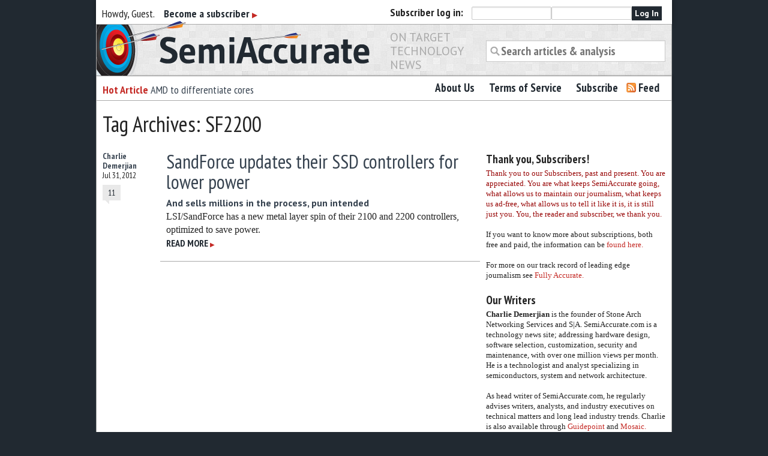

--- FILE ---
content_type: text/html; charset=UTF-8
request_url: https://www.semiaccurate.com/tag/sf2200/
body_size: 11539
content:
<!DOCTYPE html>
<!--[if lt IE 7 ]><html lang="en-US" class="no-js ie ie6 lte7 lte8 lte9"><![endif]-->
<!--[if IE 7 ]><html lang="en-US" class="no-js ie ie7 lte7 lte8 lte9"><![endif]-->
<!--[if IE 8 ]><html lang="en-US" class="no-js ie ie8 lte8 lte9"><![endif]-->
<!--[if IE 9 ]><html lang="en-US" class="no-js ie ie9 lte9"><![endif]-->
<!--[if (gt IE 9)|!(IE)]><!--><html lang="en-US" class="no-js"><!--<![endif]-->
	<head>
		<meta charset="UTF-8" />
		
		<meta name="google-site-verification" content="nmZWhQP_3I4t5qioMRXePo3_kZ3oDMXYsBer0B7fGSE" />
		<link rel="profile" href="https://gmpg.org/xfn/11" />
		<link rel="stylesheet" href="https://www.semiaccurate.com/wp-content/themes/semiaccurate/style.css" />
		<link rel="pingback" href="https://www.semiaccurate.com/xmlrpc.php" />
    	<meta name="viewport" content="width=device-width, initial-scale=1, maximum-scale=1" />
        <meta name='robots' content='index, follow, max-image-preview:large, max-snippet:-1, max-video-preview:-1' />
	<style>img:is([sizes="auto" i], [sizes^="auto," i]) { contain-intrinsic-size: 3000px 1500px }</style>
	
	<!-- This site is optimized with the Yoast SEO plugin v26.7 - https://yoast.com/wordpress/plugins/seo/ -->
	<title>SF2200 Archives - Semiaccurate</title>
	<link rel="canonical" href="https://stonearch.net/tag/sf2200/" />
	<meta name="twitter:card" content="summary_large_image" />
	<meta name="twitter:title" content="SF2200 Archives - Semiaccurate" />
	<meta name="twitter:site" content="@semiaccurate" />
	<script data-jetpack-boost="ignore" type="application/ld+json" class="yoast-schema-graph">{"@context":"https://schema.org","@graph":[{"@type":"CollectionPage","@id":"https://stonearch.net/tag/sf2200/","url":"https://stonearch.net/tag/sf2200/","name":"SF2200 Archives - Semiaccurate","isPartOf":{"@id":"https://www.semiaccurate.com/#website"},"breadcrumb":{"@id":"https://stonearch.net/tag/sf2200/#breadcrumb"},"inLanguage":"en-US"},{"@type":"BreadcrumbList","@id":"https://stonearch.net/tag/sf2200/#breadcrumb","itemListElement":[{"@type":"ListItem","position":1,"name":"Home","item":"https://www.semiaccurate.com/"},{"@type":"ListItem","position":2,"name":"SF2200"}]},{"@type":"WebSite","@id":"https://www.semiaccurate.com/#website","url":"https://www.semiaccurate.com/","name":"Semiaccurate","description":"On Target Technology News","potentialAction":[{"@type":"SearchAction","target":{"@type":"EntryPoint","urlTemplate":"https://www.semiaccurate.com/?s={search_term_string}"},"query-input":{"@type":"PropertyValueSpecification","valueRequired":true,"valueName":"search_term_string"}}],"inLanguage":"en-US"}]}</script>
	<!-- / Yoast SEO plugin. -->


<link rel='dns-prefetch' href='//ajax.googleapis.com' />
<link rel='dns-prefetch' href='//stats.wp.com' />
<link rel='dns-prefetch' href='//fonts.googleapis.com' />
<link rel='dns-prefetch' href='//v0.wordpress.com' />
<link rel="alternate" type="application/rss+xml" title="Semiaccurate &raquo; Feed" href="https://www.semiaccurate.com/feed/" />
<link rel="alternate" type="application/rss+xml" title="Semiaccurate &raquo; Comments Feed" href="https://www.semiaccurate.com/comments/feed/" />
<link rel="alternate" type="application/rss+xml" title="Semiaccurate &raquo; SF2200 Tag Feed" href="https://www.semiaccurate.com/tag/sf2200/feed/" />

<!--[if lt IE 9]>
	<script data-jetpack-boost="ignore" src="//html5shiv.googlecode.com/svn/trunk/html5.js"></script>
	<script data-jetpack-boost="ignore">!window.html5 && document.write(unescape('%3Cscript src="https://www.semiaccurate.com/wp-content/themes/boilerplate/js/ieshiv.js"%3E%3C/script%3E'))</script>
<![endif]-->
<link rel='stylesheet' id='screen-projection-css-e3df63a9fcc16cb6585914eaf566ffef' href='https://www.semiaccurate.com/_jb_static/??c4eae21f5d' type='text/css' media='screen, projection' />
<link rel='stylesheet' id='all-css-96416f34243c10b2b5f5f99542335729' href='https://www.semiaccurate.com/_jb_static/??a3f0da2cfd' type='text/css' media='all' />
<link rel='stylesheet' id='pt_sans_font-css' href='https://fonts.googleapis.com/css?family=PT+Sans%3A400%2C700%7CPT+Sans+Narrow%3A400%2C700&#038;ver=6.8.3' media='screen, projection' />
<style id='wp-emoji-styles-inline-css'>

	img.wp-smiley, img.emoji {
		display: inline !important;
		border: none !important;
		box-shadow: none !important;
		height: 1em !important;
		width: 1em !important;
		margin: 0 0.07em !important;
		vertical-align: -0.1em !important;
		background: none !important;
		padding: 0 !important;
	}
</style>
<style id='classic-theme-styles-inline-css'>
/*! This file is auto-generated */
.wp-block-button__link{color:#fff;background-color:#32373c;border-radius:9999px;box-shadow:none;text-decoration:none;padding:calc(.667em + 2px) calc(1.333em + 2px);font-size:1.125em}.wp-block-file__button{background:#32373c;color:#fff;text-decoration:none}
</style>
<style id='jetpack-sharing-buttons-style-inline-css'>
.jetpack-sharing-buttons__services-list{display:flex;flex-direction:row;flex-wrap:wrap;gap:0;list-style-type:none;margin:5px;padding:0}.jetpack-sharing-buttons__services-list.has-small-icon-size{font-size:12px}.jetpack-sharing-buttons__services-list.has-normal-icon-size{font-size:16px}.jetpack-sharing-buttons__services-list.has-large-icon-size{font-size:24px}.jetpack-sharing-buttons__services-list.has-huge-icon-size{font-size:36px}@media print{.jetpack-sharing-buttons__services-list{display:none!important}}.editor-styles-wrapper .wp-block-jetpack-sharing-buttons{gap:0;padding-inline-start:0}ul.jetpack-sharing-buttons__services-list.has-background{padding:1.25em 2.375em}
</style>
<style id='global-styles-inline-css'>
:root{--wp--preset--aspect-ratio--square: 1;--wp--preset--aspect-ratio--4-3: 4/3;--wp--preset--aspect-ratio--3-4: 3/4;--wp--preset--aspect-ratio--3-2: 3/2;--wp--preset--aspect-ratio--2-3: 2/3;--wp--preset--aspect-ratio--16-9: 16/9;--wp--preset--aspect-ratio--9-16: 9/16;--wp--preset--color--black: #000000;--wp--preset--color--cyan-bluish-gray: #abb8c3;--wp--preset--color--white: #ffffff;--wp--preset--color--pale-pink: #f78da7;--wp--preset--color--vivid-red: #cf2e2e;--wp--preset--color--luminous-vivid-orange: #ff6900;--wp--preset--color--luminous-vivid-amber: #fcb900;--wp--preset--color--light-green-cyan: #7bdcb5;--wp--preset--color--vivid-green-cyan: #00d084;--wp--preset--color--pale-cyan-blue: #8ed1fc;--wp--preset--color--vivid-cyan-blue: #0693e3;--wp--preset--color--vivid-purple: #9b51e0;--wp--preset--gradient--vivid-cyan-blue-to-vivid-purple: linear-gradient(135deg,rgba(6,147,227,1) 0%,rgb(155,81,224) 100%);--wp--preset--gradient--light-green-cyan-to-vivid-green-cyan: linear-gradient(135deg,rgb(122,220,180) 0%,rgb(0,208,130) 100%);--wp--preset--gradient--luminous-vivid-amber-to-luminous-vivid-orange: linear-gradient(135deg,rgba(252,185,0,1) 0%,rgba(255,105,0,1) 100%);--wp--preset--gradient--luminous-vivid-orange-to-vivid-red: linear-gradient(135deg,rgba(255,105,0,1) 0%,rgb(207,46,46) 100%);--wp--preset--gradient--very-light-gray-to-cyan-bluish-gray: linear-gradient(135deg,rgb(238,238,238) 0%,rgb(169,184,195) 100%);--wp--preset--gradient--cool-to-warm-spectrum: linear-gradient(135deg,rgb(74,234,220) 0%,rgb(151,120,209) 20%,rgb(207,42,186) 40%,rgb(238,44,130) 60%,rgb(251,105,98) 80%,rgb(254,248,76) 100%);--wp--preset--gradient--blush-light-purple: linear-gradient(135deg,rgb(255,206,236) 0%,rgb(152,150,240) 100%);--wp--preset--gradient--blush-bordeaux: linear-gradient(135deg,rgb(254,205,165) 0%,rgb(254,45,45) 50%,rgb(107,0,62) 100%);--wp--preset--gradient--luminous-dusk: linear-gradient(135deg,rgb(255,203,112) 0%,rgb(199,81,192) 50%,rgb(65,88,208) 100%);--wp--preset--gradient--pale-ocean: linear-gradient(135deg,rgb(255,245,203) 0%,rgb(182,227,212) 50%,rgb(51,167,181) 100%);--wp--preset--gradient--electric-grass: linear-gradient(135deg,rgb(202,248,128) 0%,rgb(113,206,126) 100%);--wp--preset--gradient--midnight: linear-gradient(135deg,rgb(2,3,129) 0%,rgb(40,116,252) 100%);--wp--preset--font-size--small: 13px;--wp--preset--font-size--medium: 20px;--wp--preset--font-size--large: 36px;--wp--preset--font-size--x-large: 42px;--wp--preset--spacing--20: 0.44rem;--wp--preset--spacing--30: 0.67rem;--wp--preset--spacing--40: 1rem;--wp--preset--spacing--50: 1.5rem;--wp--preset--spacing--60: 2.25rem;--wp--preset--spacing--70: 3.38rem;--wp--preset--spacing--80: 5.06rem;--wp--preset--shadow--natural: 6px 6px 9px rgba(0, 0, 0, 0.2);--wp--preset--shadow--deep: 12px 12px 50px rgba(0, 0, 0, 0.4);--wp--preset--shadow--sharp: 6px 6px 0px rgba(0, 0, 0, 0.2);--wp--preset--shadow--outlined: 6px 6px 0px -3px rgba(255, 255, 255, 1), 6px 6px rgba(0, 0, 0, 1);--wp--preset--shadow--crisp: 6px 6px 0px rgba(0, 0, 0, 1);}:where(.is-layout-flex){gap: 0.5em;}:where(.is-layout-grid){gap: 0.5em;}body .is-layout-flex{display: flex;}.is-layout-flex{flex-wrap: wrap;align-items: center;}.is-layout-flex > :is(*, div){margin: 0;}body .is-layout-grid{display: grid;}.is-layout-grid > :is(*, div){margin: 0;}:where(.wp-block-columns.is-layout-flex){gap: 2em;}:where(.wp-block-columns.is-layout-grid){gap: 2em;}:where(.wp-block-post-template.is-layout-flex){gap: 1.25em;}:where(.wp-block-post-template.is-layout-grid){gap: 1.25em;}.has-black-color{color: var(--wp--preset--color--black) !important;}.has-cyan-bluish-gray-color{color: var(--wp--preset--color--cyan-bluish-gray) !important;}.has-white-color{color: var(--wp--preset--color--white) !important;}.has-pale-pink-color{color: var(--wp--preset--color--pale-pink) !important;}.has-vivid-red-color{color: var(--wp--preset--color--vivid-red) !important;}.has-luminous-vivid-orange-color{color: var(--wp--preset--color--luminous-vivid-orange) !important;}.has-luminous-vivid-amber-color{color: var(--wp--preset--color--luminous-vivid-amber) !important;}.has-light-green-cyan-color{color: var(--wp--preset--color--light-green-cyan) !important;}.has-vivid-green-cyan-color{color: var(--wp--preset--color--vivid-green-cyan) !important;}.has-pale-cyan-blue-color{color: var(--wp--preset--color--pale-cyan-blue) !important;}.has-vivid-cyan-blue-color{color: var(--wp--preset--color--vivid-cyan-blue) !important;}.has-vivid-purple-color{color: var(--wp--preset--color--vivid-purple) !important;}.has-black-background-color{background-color: var(--wp--preset--color--black) !important;}.has-cyan-bluish-gray-background-color{background-color: var(--wp--preset--color--cyan-bluish-gray) !important;}.has-white-background-color{background-color: var(--wp--preset--color--white) !important;}.has-pale-pink-background-color{background-color: var(--wp--preset--color--pale-pink) !important;}.has-vivid-red-background-color{background-color: var(--wp--preset--color--vivid-red) !important;}.has-luminous-vivid-orange-background-color{background-color: var(--wp--preset--color--luminous-vivid-orange) !important;}.has-luminous-vivid-amber-background-color{background-color: var(--wp--preset--color--luminous-vivid-amber) !important;}.has-light-green-cyan-background-color{background-color: var(--wp--preset--color--light-green-cyan) !important;}.has-vivid-green-cyan-background-color{background-color: var(--wp--preset--color--vivid-green-cyan) !important;}.has-pale-cyan-blue-background-color{background-color: var(--wp--preset--color--pale-cyan-blue) !important;}.has-vivid-cyan-blue-background-color{background-color: var(--wp--preset--color--vivid-cyan-blue) !important;}.has-vivid-purple-background-color{background-color: var(--wp--preset--color--vivid-purple) !important;}.has-black-border-color{border-color: var(--wp--preset--color--black) !important;}.has-cyan-bluish-gray-border-color{border-color: var(--wp--preset--color--cyan-bluish-gray) !important;}.has-white-border-color{border-color: var(--wp--preset--color--white) !important;}.has-pale-pink-border-color{border-color: var(--wp--preset--color--pale-pink) !important;}.has-vivid-red-border-color{border-color: var(--wp--preset--color--vivid-red) !important;}.has-luminous-vivid-orange-border-color{border-color: var(--wp--preset--color--luminous-vivid-orange) !important;}.has-luminous-vivid-amber-border-color{border-color: var(--wp--preset--color--luminous-vivid-amber) !important;}.has-light-green-cyan-border-color{border-color: var(--wp--preset--color--light-green-cyan) !important;}.has-vivid-green-cyan-border-color{border-color: var(--wp--preset--color--vivid-green-cyan) !important;}.has-pale-cyan-blue-border-color{border-color: var(--wp--preset--color--pale-cyan-blue) !important;}.has-vivid-cyan-blue-border-color{border-color: var(--wp--preset--color--vivid-cyan-blue) !important;}.has-vivid-purple-border-color{border-color: var(--wp--preset--color--vivid-purple) !important;}.has-vivid-cyan-blue-to-vivid-purple-gradient-background{background: var(--wp--preset--gradient--vivid-cyan-blue-to-vivid-purple) !important;}.has-light-green-cyan-to-vivid-green-cyan-gradient-background{background: var(--wp--preset--gradient--light-green-cyan-to-vivid-green-cyan) !important;}.has-luminous-vivid-amber-to-luminous-vivid-orange-gradient-background{background: var(--wp--preset--gradient--luminous-vivid-amber-to-luminous-vivid-orange) !important;}.has-luminous-vivid-orange-to-vivid-red-gradient-background{background: var(--wp--preset--gradient--luminous-vivid-orange-to-vivid-red) !important;}.has-very-light-gray-to-cyan-bluish-gray-gradient-background{background: var(--wp--preset--gradient--very-light-gray-to-cyan-bluish-gray) !important;}.has-cool-to-warm-spectrum-gradient-background{background: var(--wp--preset--gradient--cool-to-warm-spectrum) !important;}.has-blush-light-purple-gradient-background{background: var(--wp--preset--gradient--blush-light-purple) !important;}.has-blush-bordeaux-gradient-background{background: var(--wp--preset--gradient--blush-bordeaux) !important;}.has-luminous-dusk-gradient-background{background: var(--wp--preset--gradient--luminous-dusk) !important;}.has-pale-ocean-gradient-background{background: var(--wp--preset--gradient--pale-ocean) !important;}.has-electric-grass-gradient-background{background: var(--wp--preset--gradient--electric-grass) !important;}.has-midnight-gradient-background{background: var(--wp--preset--gradient--midnight) !important;}.has-small-font-size{font-size: var(--wp--preset--font-size--small) !important;}.has-medium-font-size{font-size: var(--wp--preset--font-size--medium) !important;}.has-large-font-size{font-size: var(--wp--preset--font-size--large) !important;}.has-x-large-font-size{font-size: var(--wp--preset--font-size--x-large) !important;}
:where(.wp-block-post-template.is-layout-flex){gap: 1.25em;}:where(.wp-block-post-template.is-layout-grid){gap: 1.25em;}
:where(.wp-block-columns.is-layout-flex){gap: 2em;}:where(.wp-block-columns.is-layout-grid){gap: 2em;}
:root :where(.wp-block-pullquote){font-size: 1.5em;line-height: 1.6;}
</style>




<link rel="https://api.w.org/" href="https://www.semiaccurate.com/wp-json/" /><link rel="alternate" title="JSON" type="application/json" href="https://www.semiaccurate.com/wp-json/wp/v2/tags/2478" /><link rel="EditURI" type="application/rsd+xml" title="RSD" href="https://www.semiaccurate.com/xmlrpc.php?rsd" />
        
	<style>img#wpstats{display:none}</style>
		
<!-- Jetpack Open Graph Tags -->
<meta property="og:type" content="website" />
<meta property="og:title" content="SF2200 Archives - Semiaccurate" />
<meta property="og:url" content="https://www.semiaccurate.com/tag/sf2200/" />
<meta property="og:site_name" content="Semiaccurate" />
<meta property="og:image" content="https://www.semiaccurate.com/assets/uploads/2012/12/sa_square_trans.png" />
<meta property="og:image:width" content="500" />
<meta property="og:image:height" content="500" />
<meta property="og:image:alt" content="" />
<meta property="og:locale" content="en_US" />
<meta name="twitter:site" content="@semiaccurate" />

<!-- End Jetpack Open Graph Tags -->
<link rel="icon" href="https://www.semiaccurate.com/assets/uploads/2012/12/sa_square_trans-87x87.png" sizes="32x32" />
<link rel="icon" href="https://www.semiaccurate.com/assets/uploads/2012/12/sa_square_trans-300x300.png" sizes="192x192" />
<link rel="apple-touch-icon" href="https://www.semiaccurate.com/assets/uploads/2012/12/sa_square_trans-300x300.png" />
<meta name="msapplication-TileImage" content="https://www.semiaccurate.com/assets/uploads/2012/12/sa_square_trans-300x300.png" />
	</head>
	<body data-rsssl=1 class="archive tag tag-sf2200 tag-2478 wp-theme-boilerplate wp-child-theme-semiaccurate">
		
		
		<section id="loginBar" class="row"> 
			<div class="six columns hide-for-small" id="welcomeMessage"> 
				
				Howdy, Guest. 
				&nbsp;&nbsp;
								<a href="/subscribe/">Become a subscriber <span class="morearrow">&#9654;</span></a>
								
			</div>
			
									<div class="six columns" id="loginFormWrapper">
					<b><span>Subscriber </span>log in:</b>
					<form name="loginform" id="loginform" action="https://www.semiaccurate.com/wp-login.php" method="post"><p class="login-username">
				<label for="user_login">Username or Email Address</label>
				<input type="text" name="log" id="user_login" autocomplete="username" class="input" value="" size="20" />
			</p><p class="login-password">
				<label for="user_pass">Password</label>
				<input type="password" name="pwd" id="user_pass" autocomplete="current-password" spellcheck="false" class="input" value="" size="20" />
			</p><p class="login-submit">
				<input type="submit" name="wp-submit" id="wp-submit" class="button button-primary" value="Log In" />
				<input type="hidden" name="redirect_to" value="https://www.semiaccurate.com/tag/sf2200/" />
			</p></form>					
					</div>
				
		</section>
		
				
		<header role="banner" class="row">
			<h1 class="six columns"><a href="https://www.semiaccurate.com/" title="Semiaccurate" rel="home"><span class="visuallyhidden">Semiaccurate</span></a></h1>
			<h3 class="two columns">On Target Technology News</h3>
			<div class="four columns">
				<form role="search" method="get" id="searchform" action="https://www.semiaccurate.com/">
    <div>
		<label class="screen-reader-text" for="s">Search for:</label>
        <input type="search" value="" name="s" id="s" placeholder="Search articles &amp; analysis"/>
        
    </div>
</form>			</div>
			
			
						<a id="skip" href="#content" title="Skip to content" class="screen-reader-text"></a>
		</header>
		
		<section class="row" id="primaryNavGroup">
		<div class="five columns">
			
			
			<!--
						<h3><b>Hottest Analysis:</b> <a href="#">Placeholder story that is really awesome here.</a></h3>  -->
			<ul id="hottest" class="hide-for-small">
	<li><h3> <b>Hot Article</b> <a href="https://www.semiaccurate.com/2019/04/15/amd-to-differentiate-cores/" title="Permalink to AMD to differentiate cores">AMD to differentiate cores</a></h3></li>
	<li><h3> <b>Hot Article</b> <a href="https://www.semiaccurate.com/2017/09/06/intel-foundry-customer-bails/" title="Permalink to Intel foundry customer bails out">Intel foundry customer bails out</a></h3></li>
	<li><h3> <b>Hot Article</b> <a href="https://www.semiaccurate.com/2017/08/10/cannon-lake-going-impact-intels-margins/" title="Permalink to Coffee Lake is going to impact Intel&#8217;s margins">Coffee Lake is going to impact Intel&#8217;s margins</a></h3></li>
	<li><h3> <b>Hot Article</b> <a href="https://www.semiaccurate.com/2017/08/09/semiaccurate-digs-intel-coffee-lake-specs/" title="Permalink to SemiAccurate digs up Intel Coffee Lake specs">SemiAccurate digs up Intel Coffee Lake specs</a></h3></li>
</ul>

		
		</div>
		<nav id="access" role="navigation" class="seven columns">
		
						<div class="menu-header"><ul id="menu-main-navigation" class="nav-bar"><li id="menu-item-1131" class="menu-item menu-item-type-post_type menu-item-object-page menu-item-1131"><a href="https://www.semiaccurate.com/about-us/">About Us</a></li>
<li id="menu-item-24319" class="menu-item menu-item-type-post_type menu-item-object-page menu-item-24319"><a href="https://www.semiaccurate.com/terms-of-service/">Terms of Service</a></li>
<li id="menu-item-24320" class="menu-item menu-item-type-post_type menu-item-object-page menu-item-24320"><a href="https://www.semiaccurate.com/subscribe/">Subscribe</a></li>
<li id="menu-item-24318" class="menu-item menu-item-type-custom menu-item-object-custom menu-item-24318"><a href="/feed/">Feed</a></li>
</ul></div>		</nav><!-- #access -->
		</section>
		<section id='contentWrapper' class="row">

				<h1>Tag Archives: SF2200</h1>


<section id="content" role="main" class="eight columns">



		<article id="post-20647" class="row post-20647 post type-post status-publish format-standard hentry category-analysis category-finance category-memory category-mobile category-software category-storage tag-b01 tag-b02 tag-metal-layer tag-respin tag-sandforce-2 tag-sf2100 tag-sf2200 tag-ssd">
			
			
			<div class='post-thumb two columns mobile-one'>
				
								
						
				<div class="entry-meta">
					<span class="post-author"><a href="https://www.semiaccurate.com/author/charlie/" title="Posts by Charlie Demerjian" rel="author">Charlie Demerjian</a></span><br/>
					<span class="date">Jul 31, 2012</span>
				</div>
				
			                        <a class="comment-counter" 
						href="https://www.semiaccurate.com/2012/07/31/sandforce-updates-their-ssd-controllers-for-lower-power/#comments"><span>11</span></a>
				
				
				
				
			</div>
	
			
			<div class="ten columns maintext phone-three">
			
				<h2 class="entry-title"><a href="https://www.semiaccurate.com/2012/07/31/sandforce-updates-their-ssd-controllers-for-lower-power/" title="Permalink to SandForce updates their SSD controllers for lower power" rel="bookmark">SandForce updates their SSD controllers for lower power</a></h2>
				<h3 class="entry-subtitle"><a href="https://www.semiaccurate.com/2012/07/31/sandforce-updates-their-ssd-controllers-for-lower-power/">And sells millions in the process, pun intended</a> </h3>
				<div class="entry-summary">
					<p>LSI/SandForce has a new metal layer spin of their 2100 and 2200 controllers, optimized to save power.<br /><a href="https://www.semiaccurate.com/2012/07/31/sandforce-updates-their-ssd-controllers-for-lower-power/" class="more"><span>Read more</span> <span class="morearrow">&#9654;</span></a></p>
					
				
					
				</div>
			
	
			</div>
			

	
		</article><!-- #post-## -->

		


</section><!-- #main -->



<aside class="four columns" id="sidebar">
	<ul class="xoxo row">
			<li id="text-15" class="block widget widget_text"><h3>Thank you, Subscribers!</h3>			<div class="textwidget"><p><span style="color: #980707;">Thank you to our Subscribers, past and present. You are appreciated. You are what keeps SemiAccurate going, what allows us to maintain our journalism, what keeps us ad-free, what allows us to tell it like it is, it is still just you. You, the reader and subscriber, we thank you. </span></p>
<p>If you want to know more about subscriptions, both free and paid, the information can be <a href="https://www.semiaccurate.com/subscribe/" target="_blank" rel="noopener"> found here.</a></p>
<p>For more on our track record of leading edge journalism see <a href="https://www.semiaccurate.com/fullyaccurate/">Fully Accurate.</a></p>
</div>
		</li><li id="text-18" class="block widget widget_text"><h3>Our Writers</h3>			<div class="textwidget"><p><strong>Charlie Demerjian</strong> is the founder of Stone Arch Networking Services and S|A. SemiAccurate.com is a technology news site; addressing hardware design, software selection, customization, security and maintenance, with over one million views per month. He is a technologist and analyst specializing in semiconductors, system and network architecture.</p>
<p>As head writer of SemiAccurate.com, he regularly advises writers, analysts, and industry executives on technical matters and long lead industry trends. Charlie is also available through <a href="https://www.guidepoint.com/"> Guidepoint</a> and <a href="http://www.mosaicrm.com/"> Mosaic.</a></p>
<p><b>Thomas Ryan</b> is a GIS Programmer and freelance technology writer from Seattle, WA. You can find his work on SemiAccurate and PCWorld.</p>
</div>
		</li><li id="archives-5" class="block widget widget_archive"><h3>Archives</h3>
			<ul>
					<li><a href='https://www.semiaccurate.com/2026/01/'>January 2026</a></li>
	<li><a href='https://www.semiaccurate.com/2025/12/'>December 2025</a></li>
	<li><a href='https://www.semiaccurate.com/2025/11/'>November 2025</a></li>
	<li><a href='https://www.semiaccurate.com/2025/10/'>October 2025</a></li>
	<li><a href='https://www.semiaccurate.com/2025/09/'>September 2025</a></li>
	<li><a href='https://www.semiaccurate.com/2025/08/'>August 2025</a></li>
	<li><a href='https://www.semiaccurate.com/2025/07/'>July 2025</a></li>
	<li><a href='https://www.semiaccurate.com/2025/06/'>June 2025</a></li>
	<li><a href='https://www.semiaccurate.com/2025/05/'>May 2025</a></li>
	<li><a href='https://www.semiaccurate.com/2025/04/'>April 2025</a></li>
	<li><a href='https://www.semiaccurate.com/2025/03/'>March 2025</a></li>
	<li><a href='https://www.semiaccurate.com/2025/02/'>February 2025</a></li>
	<li><a href='https://www.semiaccurate.com/2025/01/'>January 2025</a></li>
	<li><a href='https://www.semiaccurate.com/2024/12/'>December 2024</a></li>
	<li><a href='https://www.semiaccurate.com/2024/11/'>November 2024</a></li>
	<li><a href='https://www.semiaccurate.com/2024/10/'>October 2024</a></li>
	<li><a href='https://www.semiaccurate.com/2024/09/'>September 2024</a></li>
	<li><a href='https://www.semiaccurate.com/2024/08/'>August 2024</a></li>
	<li><a href='https://www.semiaccurate.com/2024/07/'>July 2024</a></li>
	<li><a href='https://www.semiaccurate.com/2024/06/'>June 2024</a></li>
	<li><a href='https://www.semiaccurate.com/2024/05/'>May 2024</a></li>
	<li><a href='https://www.semiaccurate.com/2024/04/'>April 2024</a></li>
	<li><a href='https://www.semiaccurate.com/2024/03/'>March 2024</a></li>
	<li><a href='https://www.semiaccurate.com/2024/02/'>February 2024</a></li>
	<li><a href='https://www.semiaccurate.com/2024/01/'>January 2024</a></li>
	<li><a href='https://www.semiaccurate.com/2023/12/'>December 2023</a></li>
	<li><a href='https://www.semiaccurate.com/2023/11/'>November 2023</a></li>
	<li><a href='https://www.semiaccurate.com/2023/10/'>October 2023</a></li>
	<li><a href='https://www.semiaccurate.com/2023/09/'>September 2023</a></li>
	<li><a href='https://www.semiaccurate.com/2023/08/'>August 2023</a></li>
	<li><a href='https://www.semiaccurate.com/2023/07/'>July 2023</a></li>
	<li><a href='https://www.semiaccurate.com/2023/06/'>June 2023</a></li>
	<li><a href='https://www.semiaccurate.com/2023/05/'>May 2023</a></li>
	<li><a href='https://www.semiaccurate.com/2023/04/'>April 2023</a></li>
	<li><a href='https://www.semiaccurate.com/2023/03/'>March 2023</a></li>
	<li><a href='https://www.semiaccurate.com/2023/02/'>February 2023</a></li>
	<li><a href='https://www.semiaccurate.com/2023/01/'>January 2023</a></li>
	<li><a href='https://www.semiaccurate.com/2022/12/'>December 2022</a></li>
	<li><a href='https://www.semiaccurate.com/2022/11/'>November 2022</a></li>
	<li><a href='https://www.semiaccurate.com/2022/10/'>October 2022</a></li>
	<li><a href='https://www.semiaccurate.com/2022/09/'>September 2022</a></li>
	<li><a href='https://www.semiaccurate.com/2022/08/'>August 2022</a></li>
	<li><a href='https://www.semiaccurate.com/2022/07/'>July 2022</a></li>
	<li><a href='https://www.semiaccurate.com/2022/06/'>June 2022</a></li>
	<li><a href='https://www.semiaccurate.com/2022/05/'>May 2022</a></li>
	<li><a href='https://www.semiaccurate.com/2022/04/'>April 2022</a></li>
	<li><a href='https://www.semiaccurate.com/2022/03/'>March 2022</a></li>
	<li><a href='https://www.semiaccurate.com/2022/02/'>February 2022</a></li>
	<li><a href='https://www.semiaccurate.com/2022/01/'>January 2022</a></li>
	<li><a href='https://www.semiaccurate.com/2021/12/'>December 2021</a></li>
	<li><a href='https://www.semiaccurate.com/2021/11/'>November 2021</a></li>
	<li><a href='https://www.semiaccurate.com/2021/10/'>October 2021</a></li>
	<li><a href='https://www.semiaccurate.com/2021/09/'>September 2021</a></li>
	<li><a href='https://www.semiaccurate.com/2021/08/'>August 2021</a></li>
	<li><a href='https://www.semiaccurate.com/2021/07/'>July 2021</a></li>
	<li><a href='https://www.semiaccurate.com/2021/06/'>June 2021</a></li>
	<li><a href='https://www.semiaccurate.com/2021/05/'>May 2021</a></li>
	<li><a href='https://www.semiaccurate.com/2021/04/'>April 2021</a></li>
	<li><a href='https://www.semiaccurate.com/2021/03/'>March 2021</a></li>
	<li><a href='https://www.semiaccurate.com/2021/02/'>February 2021</a></li>
	<li><a href='https://www.semiaccurate.com/2021/01/'>January 2021</a></li>
	<li><a href='https://www.semiaccurate.com/2020/12/'>December 2020</a></li>
	<li><a href='https://www.semiaccurate.com/2020/11/'>November 2020</a></li>
	<li><a href='https://www.semiaccurate.com/2020/10/'>October 2020</a></li>
	<li><a href='https://www.semiaccurate.com/2020/09/'>September 2020</a></li>
	<li><a href='https://www.semiaccurate.com/2020/08/'>August 2020</a></li>
	<li><a href='https://www.semiaccurate.com/2020/07/'>July 2020</a></li>
	<li><a href='https://www.semiaccurate.com/2020/06/'>June 2020</a></li>
	<li><a href='https://www.semiaccurate.com/2020/05/'>May 2020</a></li>
	<li><a href='https://www.semiaccurate.com/2020/04/'>April 2020</a></li>
	<li><a href='https://www.semiaccurate.com/2020/03/'>March 2020</a></li>
	<li><a href='https://www.semiaccurate.com/2020/02/'>February 2020</a></li>
	<li><a href='https://www.semiaccurate.com/2020/01/'>January 2020</a></li>
	<li><a href='https://www.semiaccurate.com/2019/12/'>December 2019</a></li>
	<li><a href='https://www.semiaccurate.com/2019/11/'>November 2019</a></li>
	<li><a href='https://www.semiaccurate.com/2019/10/'>October 2019</a></li>
	<li><a href='https://www.semiaccurate.com/2019/09/'>September 2019</a></li>
	<li><a href='https://www.semiaccurate.com/2019/08/'>August 2019</a></li>
	<li><a href='https://www.semiaccurate.com/2019/07/'>July 2019</a></li>
	<li><a href='https://www.semiaccurate.com/2019/06/'>June 2019</a></li>
	<li><a href='https://www.semiaccurate.com/2019/04/'>April 2019</a></li>
	<li><a href='https://www.semiaccurate.com/2019/03/'>March 2019</a></li>
	<li><a href='https://www.semiaccurate.com/2019/02/'>February 2019</a></li>
	<li><a href='https://www.semiaccurate.com/2019/01/'>January 2019</a></li>
	<li><a href='https://www.semiaccurate.com/2018/12/'>December 2018</a></li>
	<li><a href='https://www.semiaccurate.com/2018/11/'>November 2018</a></li>
	<li><a href='https://www.semiaccurate.com/2018/10/'>October 2018</a></li>
	<li><a href='https://www.semiaccurate.com/2018/09/'>September 2018</a></li>
	<li><a href='https://www.semiaccurate.com/2018/08/'>August 2018</a></li>
	<li><a href='https://www.semiaccurate.com/2018/07/'>July 2018</a></li>
	<li><a href='https://www.semiaccurate.com/2018/06/'>June 2018</a></li>
	<li><a href='https://www.semiaccurate.com/2018/05/'>May 2018</a></li>
	<li><a href='https://www.semiaccurate.com/2018/04/'>April 2018</a></li>
	<li><a href='https://www.semiaccurate.com/2018/02/'>February 2018</a></li>
	<li><a href='https://www.semiaccurate.com/2018/01/'>January 2018</a></li>
	<li><a href='https://www.semiaccurate.com/2017/12/'>December 2017</a></li>
	<li><a href='https://www.semiaccurate.com/2017/11/'>November 2017</a></li>
	<li><a href='https://www.semiaccurate.com/2017/10/'>October 2017</a></li>
	<li><a href='https://www.semiaccurate.com/2017/09/'>September 2017</a></li>
	<li><a href='https://www.semiaccurate.com/2017/08/'>August 2017</a></li>
	<li><a href='https://www.semiaccurate.com/2017/07/'>July 2017</a></li>
	<li><a href='https://www.semiaccurate.com/2017/06/'>June 2017</a></li>
	<li><a href='https://www.semiaccurate.com/2017/05/'>May 2017</a></li>
	<li><a href='https://www.semiaccurate.com/2017/04/'>April 2017</a></li>
	<li><a href='https://www.semiaccurate.com/2017/03/'>March 2017</a></li>
	<li><a href='https://www.semiaccurate.com/2017/02/'>February 2017</a></li>
	<li><a href='https://www.semiaccurate.com/2017/01/'>January 2017</a></li>
	<li><a href='https://www.semiaccurate.com/2016/12/'>December 2016</a></li>
	<li><a href='https://www.semiaccurate.com/2016/11/'>November 2016</a></li>
	<li><a href='https://www.semiaccurate.com/2016/10/'>October 2016</a></li>
	<li><a href='https://www.semiaccurate.com/2016/09/'>September 2016</a></li>
	<li><a href='https://www.semiaccurate.com/2016/08/'>August 2016</a></li>
	<li><a href='https://www.semiaccurate.com/2016/07/'>July 2016</a></li>
	<li><a href='https://www.semiaccurate.com/2016/06/'>June 2016</a></li>
	<li><a href='https://www.semiaccurate.com/2016/05/'>May 2016</a></li>
	<li><a href='https://www.semiaccurate.com/2016/04/'>April 2016</a></li>
	<li><a href='https://www.semiaccurate.com/2016/03/'>March 2016</a></li>
	<li><a href='https://www.semiaccurate.com/2016/02/'>February 2016</a></li>
	<li><a href='https://www.semiaccurate.com/2016/01/'>January 2016</a></li>
	<li><a href='https://www.semiaccurate.com/2015/12/'>December 2015</a></li>
	<li><a href='https://www.semiaccurate.com/2015/11/'>November 2015</a></li>
	<li><a href='https://www.semiaccurate.com/2015/10/'>October 2015</a></li>
	<li><a href='https://www.semiaccurate.com/2015/09/'>September 2015</a></li>
	<li><a href='https://www.semiaccurate.com/2015/08/'>August 2015</a></li>
	<li><a href='https://www.semiaccurate.com/2015/07/'>July 2015</a></li>
	<li><a href='https://www.semiaccurate.com/2015/06/'>June 2015</a></li>
	<li><a href='https://www.semiaccurate.com/2015/05/'>May 2015</a></li>
	<li><a href='https://www.semiaccurate.com/2015/04/'>April 2015</a></li>
	<li><a href='https://www.semiaccurate.com/2015/03/'>March 2015</a></li>
	<li><a href='https://www.semiaccurate.com/2015/02/'>February 2015</a></li>
	<li><a href='https://www.semiaccurate.com/2015/01/'>January 2015</a></li>
	<li><a href='https://www.semiaccurate.com/2014/12/'>December 2014</a></li>
	<li><a href='https://www.semiaccurate.com/2014/11/'>November 2014</a></li>
	<li><a href='https://www.semiaccurate.com/2014/10/'>October 2014</a></li>
	<li><a href='https://www.semiaccurate.com/2014/09/'>September 2014</a></li>
	<li><a href='https://www.semiaccurate.com/2014/08/'>August 2014</a></li>
	<li><a href='https://www.semiaccurate.com/2014/07/'>July 2014</a></li>
	<li><a href='https://www.semiaccurate.com/2014/06/'>June 2014</a></li>
	<li><a href='https://www.semiaccurate.com/2014/05/'>May 2014</a></li>
	<li><a href='https://www.semiaccurate.com/2014/04/'>April 2014</a></li>
	<li><a href='https://www.semiaccurate.com/2014/03/'>March 2014</a></li>
	<li><a href='https://www.semiaccurate.com/2014/02/'>February 2014</a></li>
	<li><a href='https://www.semiaccurate.com/2014/01/'>January 2014</a></li>
	<li><a href='https://www.semiaccurate.com/2013/12/'>December 2013</a></li>
	<li><a href='https://www.semiaccurate.com/2013/11/'>November 2013</a></li>
	<li><a href='https://www.semiaccurate.com/2013/10/'>October 2013</a></li>
	<li><a href='https://www.semiaccurate.com/2013/09/'>September 2013</a></li>
	<li><a href='https://www.semiaccurate.com/2013/08/'>August 2013</a></li>
	<li><a href='https://www.semiaccurate.com/2013/07/'>July 2013</a></li>
	<li><a href='https://www.semiaccurate.com/2013/06/'>June 2013</a></li>
	<li><a href='https://www.semiaccurate.com/2013/05/'>May 2013</a></li>
	<li><a href='https://www.semiaccurate.com/2013/04/'>April 2013</a></li>
	<li><a href='https://www.semiaccurate.com/2013/03/'>March 2013</a></li>
	<li><a href='https://www.semiaccurate.com/2013/02/'>February 2013</a></li>
	<li><a href='https://www.semiaccurate.com/2013/01/'>January 2013</a></li>
	<li><a href='https://www.semiaccurate.com/2012/12/'>December 2012</a></li>
	<li><a href='https://www.semiaccurate.com/2012/11/'>November 2012</a></li>
	<li><a href='https://www.semiaccurate.com/2012/10/'>October 2012</a></li>
	<li><a href='https://www.semiaccurate.com/2012/09/'>September 2012</a></li>
	<li><a href='https://www.semiaccurate.com/2012/08/'>August 2012</a></li>
	<li><a href='https://www.semiaccurate.com/2012/07/'>July 2012</a></li>
	<li><a href='https://www.semiaccurate.com/2012/06/'>June 2012</a></li>
	<li><a href='https://www.semiaccurate.com/2012/05/'>May 2012</a></li>
	<li><a href='https://www.semiaccurate.com/2012/04/'>April 2012</a></li>
	<li><a href='https://www.semiaccurate.com/2012/03/'>March 2012</a></li>
	<li><a href='https://www.semiaccurate.com/2012/02/'>February 2012</a></li>
	<li><a href='https://www.semiaccurate.com/2012/01/'>January 2012</a></li>
	<li><a href='https://www.semiaccurate.com/2011/12/'>December 2011</a></li>
	<li><a href='https://www.semiaccurate.com/2011/11/'>November 2011</a></li>
	<li><a href='https://www.semiaccurate.com/2011/10/'>October 2011</a></li>
	<li><a href='https://www.semiaccurate.com/2011/09/'>September 2011</a></li>
	<li><a href='https://www.semiaccurate.com/2011/08/'>August 2011</a></li>
	<li><a href='https://www.semiaccurate.com/2011/07/'>July 2011</a></li>
	<li><a href='https://www.semiaccurate.com/2011/06/'>June 2011</a></li>
	<li><a href='https://www.semiaccurate.com/2011/05/'>May 2011</a></li>
	<li><a href='https://www.semiaccurate.com/2011/04/'>April 2011</a></li>
	<li><a href='https://www.semiaccurate.com/2011/03/'>March 2011</a></li>
	<li><a href='https://www.semiaccurate.com/2011/02/'>February 2011</a></li>
	<li><a href='https://www.semiaccurate.com/2011/01/'>January 2011</a></li>
	<li><a href='https://www.semiaccurate.com/2010/12/'>December 2010</a></li>
	<li><a href='https://www.semiaccurate.com/2010/11/'>November 2010</a></li>
	<li><a href='https://www.semiaccurate.com/2010/10/'>October 2010</a></li>
	<li><a href='https://www.semiaccurate.com/2010/09/'>September 2010</a></li>
	<li><a href='https://www.semiaccurate.com/2010/08/'>August 2010</a></li>
	<li><a href='https://www.semiaccurate.com/2010/07/'>July 2010</a></li>
	<li><a href='https://www.semiaccurate.com/2010/06/'>June 2010</a></li>
	<li><a href='https://www.semiaccurate.com/2010/05/'>May 2010</a></li>
	<li><a href='https://www.semiaccurate.com/2010/04/'>April 2010</a></li>
	<li><a href='https://www.semiaccurate.com/2010/03/'>March 2010</a></li>
	<li><a href='https://www.semiaccurate.com/2010/02/'>February 2010</a></li>
	<li><a href='https://www.semiaccurate.com/2010/01/'>January 2010</a></li>
	<li><a href='https://www.semiaccurate.com/2009/12/'>December 2009</a></li>
	<li><a href='https://www.semiaccurate.com/2009/11/'>November 2009</a></li>
	<li><a href='https://www.semiaccurate.com/2009/10/'>October 2009</a></li>
	<li><a href='https://www.semiaccurate.com/2009/09/'>September 2009</a></li>
	<li><a href='https://www.semiaccurate.com/2009/08/'>August 2009</a></li>
	<li><a href='https://www.semiaccurate.com/2009/07/'>July 2009</a></li>
	<li><a href='https://www.semiaccurate.com/2009/06/'>June 2009</a></li>
	<li><a href='https://www.semiaccurate.com/2009/05/'>May 2009</a></li>
			</ul>

			</li>
	</ul>

</aside>		</section><!-- #contentWrapper -->
				
		<footer role="contentinfo" class="row" id='endFooter'>
			<nav id="secondaryNav" role="navigation" class="twelve columns">
				<div class="menu-footer"><ul id="menu-main-navigation-1" class="nav-bar"><li class="menu-item menu-item-type-post_type menu-item-object-page menu-item-1131"><a href="https://www.semiaccurate.com/about-us/">About Us</a></li>
<li class="menu-item menu-item-type-post_type menu-item-object-page menu-item-24319"><a href="https://www.semiaccurate.com/terms-of-service/">Terms of Service</a></li>
<li class="menu-item menu-item-type-post_type menu-item-object-page menu-item-24320"><a href="https://www.semiaccurate.com/subscribe/">Subscribe</a></li>
<li class="menu-item menu-item-type-custom menu-item-object-custom menu-item-24318"><a href="/feed/">Feed</a></li>
</ul></div>			</nav>
			
			

			<div class="clearfix"></div>
			<p>SemiAccurate is a division of Stone Arch Networking Services, Inc. Copyright &copy; 2026 Stone Arch Networking Services, Inc, all rights reserved.</p>
			
		</footer><!-- footer -->
		<!-- Start Quantcast tag -->
    	
    	
    	<noscript>
    	<img src="https://pixel.quantserve.com/pixel/p-01IQM0jzNbDVQ.gif" style="display: none;" border="0" height="1" width="1" alt="Quantcast"/>
    	</noscript>
    	<!-- End Quantcast tag -->
		
		



	<script type="text/javascript">
/* <![CDATA[ */
window._wpemojiSettings = {"baseUrl":"https:\/\/s.w.org\/images\/core\/emoji\/16.0.1\/72x72\/","ext":".png","svgUrl":"https:\/\/s.w.org\/images\/core\/emoji\/16.0.1\/svg\/","svgExt":".svg","source":{"concatemoji":"https:\/\/www.semiaccurate.com\/wp-includes\/js\/wp-emoji-release.min.js?ver=2e71ae592e80255974ac254f1e9dd527"}};
/*! This file is auto-generated */
!function(s,n){var o,i,e;function c(e){try{var t={supportTests:e,timestamp:(new Date).valueOf()};sessionStorage.setItem(o,JSON.stringify(t))}catch(e){}}function p(e,t,n){e.clearRect(0,0,e.canvas.width,e.canvas.height),e.fillText(t,0,0);var t=new Uint32Array(e.getImageData(0,0,e.canvas.width,e.canvas.height).data),a=(e.clearRect(0,0,e.canvas.width,e.canvas.height),e.fillText(n,0,0),new Uint32Array(e.getImageData(0,0,e.canvas.width,e.canvas.height).data));return t.every(function(e,t){return e===a[t]})}function u(e,t){e.clearRect(0,0,e.canvas.width,e.canvas.height),e.fillText(t,0,0);for(var n=e.getImageData(16,16,1,1),a=0;a<n.data.length;a++)if(0!==n.data[a])return!1;return!0}function f(e,t,n,a){switch(t){case"flag":return n(e,"\ud83c\udff3\ufe0f\u200d\u26a7\ufe0f","\ud83c\udff3\ufe0f\u200b\u26a7\ufe0f")?!1:!n(e,"\ud83c\udde8\ud83c\uddf6","\ud83c\udde8\u200b\ud83c\uddf6")&&!n(e,"\ud83c\udff4\udb40\udc67\udb40\udc62\udb40\udc65\udb40\udc6e\udb40\udc67\udb40\udc7f","\ud83c\udff4\u200b\udb40\udc67\u200b\udb40\udc62\u200b\udb40\udc65\u200b\udb40\udc6e\u200b\udb40\udc67\u200b\udb40\udc7f");case"emoji":return!a(e,"\ud83e\udedf")}return!1}function g(e,t,n,a){var r="undefined"!=typeof WorkerGlobalScope&&self instanceof WorkerGlobalScope?new OffscreenCanvas(300,150):s.createElement("canvas"),o=r.getContext("2d",{willReadFrequently:!0}),i=(o.textBaseline="top",o.font="600 32px Arial",{});return e.forEach(function(e){i[e]=t(o,e,n,a)}),i}function t(e){var t=s.createElement("script");t.src=e,t.defer=!0,s.head.appendChild(t)}"undefined"!=typeof Promise&&(o="wpEmojiSettingsSupports",i=["flag","emoji"],n.supports={everything:!0,everythingExceptFlag:!0},e=new Promise(function(e){s.addEventListener("DOMContentLoaded",e,{once:!0})}),new Promise(function(t){var n=function(){try{var e=JSON.parse(sessionStorage.getItem(o));if("object"==typeof e&&"number"==typeof e.timestamp&&(new Date).valueOf()<e.timestamp+604800&&"object"==typeof e.supportTests)return e.supportTests}catch(e){}return null}();if(!n){if("undefined"!=typeof Worker&&"undefined"!=typeof OffscreenCanvas&&"undefined"!=typeof URL&&URL.createObjectURL&&"undefined"!=typeof Blob)try{var e="postMessage("+g.toString()+"("+[JSON.stringify(i),f.toString(),p.toString(),u.toString()].join(",")+"));",a=new Blob([e],{type:"text/javascript"}),r=new Worker(URL.createObjectURL(a),{name:"wpTestEmojiSupports"});return void(r.onmessage=function(e){c(n=e.data),r.terminate(),t(n)})}catch(e){}c(n=g(i,f,p,u))}t(n)}).then(function(e){for(var t in e)n.supports[t]=e[t],n.supports.everything=n.supports.everything&&n.supports[t],"flag"!==t&&(n.supports.everythingExceptFlag=n.supports.everythingExceptFlag&&n.supports[t]);n.supports.everythingExceptFlag=n.supports.everythingExceptFlag&&!n.supports.flag,n.DOMReady=!1,n.readyCallback=function(){n.DOMReady=!0}}).then(function(){return e}).then(function(){var e;n.supports.everything||(n.readyCallback(),(e=n.source||{}).concatemoji?t(e.concatemoji):e.wpemoji&&e.twemoji&&(t(e.twemoji),t(e.wpemoji)))}))}((window,document),window._wpemojiSettings);
/* ]]> */
</script><script type="text/javascript" src="https://ajax.googleapis.com/ajax/libs/jquery/1.7.2/jquery.min.js?ver=2e71ae592e80255974ac254f1e9dd527" id="jquery-js"></script><script type='text/javascript' src='https://www.semiaccurate.com/_jb_static/??e68e05811c'></script><script type="text/javascript" id="foobox-free-min-js-before">
/* <![CDATA[ */
/* Run FooBox FREE (v2.7.35) */
var FOOBOX = window.FOOBOX = {
	ready: true,
	disableOthers: false,
	o: {wordpress: { enabled: true }, countMessage:'image %index of %total', captions: { dataTitle: ["captionTitle","title"], dataDesc: ["captionDesc","description"] }, rel: '', excludes:'.fbx-link,.nofoobox,.nolightbox,a[href*="pinterest.com/pin/create/button/"]', affiliate : { enabled: false }},
	selectors: [
		".gallery", ".wp-block-gallery", ".wp-caption", ".wp-block-image", "a:has(img[class*=wp-image-])", ".post a:has(img[class*=wp-image-])", ".foobox"
	],
	pre: function( $ ){
		// Custom JavaScript (Pre)
		
	},
	post: function( $ ){
		// Custom JavaScript (Post)
		
		// Custom Captions Code
		
	},
	custom: function( $ ){
		// Custom Extra JS
		
	}
};
/* ]]> */
</script><script type="text/javascript" src="https://www.semiaccurate.com/wp-content/plugins/foobox-image-lightbox/free/js/foobox.free.min.js?ver=2.7.35" id="foobox-free-min-js"></script><script>
            var errorQueue = [];
            var timeout;

            function isBot() {
                const bots = ['bot', 'googlebot', 'bingbot', 'facebook', 'slurp', 'twitter', 'yahoo'];
                const userAgent = navigator.userAgent.toLowerCase();
                return bots.some(bot => userAgent.includes(bot));
            }
            window.onerror = function(msg, url, line) {
                var errorMessage = [
                    'Message: ' + msg,
                    'URL: ' + url,
                    'Line: ' + line
                ].join(' - ');
                // Filter out bot errors...
                if (isBot()) {
                    return;
                }
                //console.log(errorMessage);
                errorQueue.push(errorMessage);
                if (errorQueue.length >= 5) {
                    sendErrorsToServer();
                } else {
                    clearTimeout(timeout);
                    timeout = setTimeout(sendErrorsToServer, 5000);
                }
            }

            function sendErrorsToServer() {
                if (errorQueue.length > 0) {
                    var message;
                    if (errorQueue.length === 1) {
                        // Se houver apenas um erro, mantenha o formato atual
                        message = errorQueue[0];
                    } else {
                        // Se houver múltiplos erros, use quebras de linha para separá-los
                        message = errorQueue.join('\n\n');
                    }
                    var xhr = new XMLHttpRequest();
                    var nonce = 'd87a393a3b';
                    var ajaxurl = 'https://www.semiaccurate.com/wp-admin/admin-ajax.php?action=bill_minozzi_js_error_catched&_wpnonce=d87a393a3b';
                    xhr.open('POST', encodeURI(ajaxurl));
                    xhr.setRequestHeader('Content-Type', 'application/x-www-form-urlencoded');
                    xhr.onload = function() {
                        if (xhr.status === 200) {
                            // console.log('Success:', xhr.responseText);
                        } else {
                            console.log('Error:', xhr.status);
                        }
                    };
                    xhr.onerror = function() {
                        console.error('Request failed');
                    };
                    xhr.send('action=bill_minozzi_js_error_catched&_wpnonce=' + nonce + '&bill_js_error_catched=' + encodeURIComponent(message));
                    errorQueue = []; // Limpa a fila de erros após o envio
                }
            }

            function sendErrorsToServer() {
                if (errorQueue.length > 0) {
                    var message = errorQueue.join(' | ');
                    //console.error(message);
                    var xhr = new XMLHttpRequest();
                    var nonce = 'd87a393a3b';
                    var ajaxurl = 'https://www.semiaccurate.com/wp-admin/admin-ajax.php?action=bill_minozzi_js_error_catched&_wpnonce=d87a393a3b'; // No need to esc_js here
                    xhr.open('POST', encodeURI(ajaxurl));
                    xhr.setRequestHeader('Content-Type', 'application/x-www-form-urlencoded');
                    xhr.onload = function() {
                        if (xhr.status === 200) {
                            //console.log('Success:::', xhr.responseText);
                        } else {
                            console.log('Error:', xhr.status);
                        }
                    };
                    xhr.onerror = function() {
                        console.error('Request failed');
                    };
                    xhr.send('action=bill_minozzi_js_error_catched&_wpnonce=' + nonce + '&bill_js_error_catched=' + encodeURIComponent(message));
                    errorQueue = []; // Clear the error queue after sending
                }
            }

            function sendErrorsToServer() {
                if (errorQueue.length > 0) {
                    var message = errorQueue.join('\n\n'); // Usa duas quebras de linha como separador
                    var xhr = new XMLHttpRequest();
                    var nonce = 'd87a393a3b';
                    var ajaxurl = 'https://www.semiaccurate.com/wp-admin/admin-ajax.php?action=bill_minozzi_js_error_catched&_wpnonce=d87a393a3b';
                    xhr.open('POST', encodeURI(ajaxurl));
                    xhr.setRequestHeader('Content-Type', 'application/x-www-form-urlencoded');
                    xhr.onload = function() {
                        if (xhr.status === 200) {
                            // console.log('Success:', xhr.responseText);
                        } else {
                            console.log('Error:', xhr.status);
                        }
                    };
                    xhr.onerror = function() {
                        console.error('Request failed');
                    };
                    xhr.send('action=bill_minozzi_js_error_catched&_wpnonce=' + nonce + '&bill_js_error_catched=' + encodeURIComponent(message));
                    errorQueue = []; // Limpa a fila de erros após o envio
                }
            }
            window.addEventListener('beforeunload', sendErrorsToServer);
        </script><script type="text/javascript">
    	_qoptions={
    	qacct:"p-01IQM0jzNbDVQ"
    	};
    	</script><script type="text/javascript" src="https://edge.quantserve.com/quant.js"></script><script type="text/javascript">

	    var _gaq = _gaq || [];
        _gaq.push(
        ['_setAccount', 'UA-21843485-1'],
        ['_trackPageview'],
        ['b._setAccount', 'UA-9112388-1'],
        ['b._trackPageview']
        );
		  

    	  (function() {
    	    var ga = document.createElement('script'); ga.type = 'text/javascript'; ga.async = true;
    	    ga.src = ('https:' == document.location.protocol ? 'https://ssl' : 'http://www') + '.google-analytics.com/ga.js';
    	    var s = document.getElementsByTagName('script')[0]; s.parentNode.insertBefore(ga, s);
    	  })();

		</script><script type="speculationrules">
{"prefetch":[{"source":"document","where":{"and":[{"href_matches":"\/*"},{"not":{"href_matches":["\/wp-*.php","\/wp-admin\/*","\/assets\/uploads\/*","\/wp-content\/*","\/wp-content\/plugins\/*","\/wp-content\/themes\/semiaccurate\/*","\/wp-content\/themes\/boilerplate\/*","\/*\\?(.+)"]}},{"not":{"selector_matches":"a[rel~=\"nofollow\"]"}},{"not":{"selector_matches":".no-prefetch, .no-prefetch a"}}]},"eagerness":"conservative"}]}
</script><script type="text/javascript" id="jetpack-stats-js-before">
/* <![CDATA[ */
_stq = window._stq || [];
_stq.push([ "view", {"v":"ext","blog":"78531543","post":"0","tz":"-6","srv":"www.semiaccurate.com","arch_tag":"sf2200","arch_results":"1","j":"1:15.4"} ]);
_stq.push([ "clickTrackerInit", "78531543", "0" ]);
/* ]]> */
</script><script type="text/javascript" src="https://stats.wp.com/e-202603.js" id="jetpack-stats-js" defer="defer" data-wp-strategy="defer"></script></body>
</html>
<!-- Dynamic page generated in 0.087 seconds. -->
<!-- Cached page generated by WP-Super-Cache on 2026-01-18 16:42:22 -->

<!-- Compression = gzip -->

--- FILE ---
content_type: application/javascript
request_url: https://www.semiaccurate.com/_jb_static/??e68e05811c
body_size: 43473
content:
jQuery(document).ready(function(t){t(".ts-fab-tabs > div").hide(),t(".ts-fab-tabs > div:first-child").show(),t(".ts-fab-list li:first-child").addClass("active"),t(".ts-fab-list li a").click(function(){t(this).closest(".ts-fab-wrapper").find("li").removeClass("active"),t(this).parent().addClass("active");var s=t(this).attr("href");return-1!=s.indexOf("#")&&(currentTabExp=s.split("#"),s="#"+currentTabExp[1]),t(this).closest(".ts-fab-wrapper").find(".ts-fab-tabs > div").hide(),t(s).show(),!1})});;
/* Modernizr 2.6.0 (Custom Build) | MIT & BSD
 * Build: http://modernizr.com/download/#-inlinesvg-svg-svgclippaths-touch-shiv-cssclasses-teststyles-prefixes-ie8compat-load
 */
window.Modernizr=function(e,t,n){function r(e){d.cssText=e}function i(e,t){return r(g.join(e+";")+(t||""))}function s(e,t){return typeof e===t}function o(e,t){return!!~(""+e).indexOf(t)}function u(e,t,r){for(var i in e){var o=t[e[i]];if(o!==n)return r===!1?e[i]:s(o,"function")?o.bind(r||t):o}return!1}var a="2.6.0",f={},l=!0,c=t.documentElement,h="modernizr",p=t.createElement(h),d=p.style,v,m={}.toString,g=" -webkit- -moz- -o- -ms- ".split(" "),y={svg:"http://www.w3.org/2000/svg"},b={},w={},E={},S=[],x=S.slice,T,N=function(e,n,r,i){var s,o,u,a=t.createElement("div"),f=t.body,l=f?f:t.createElement("body");if(parseInt(r,10))while(r--)u=t.createElement("div"),u.id=i?i[r]:h+(r+1),a.appendChild(u);return s=["&#173;",'<style id="s',h,'">',e,"</style>"].join(""),a.id=h,(f?a:l).innerHTML+=s,l.appendChild(a),f||(l.style.background="",c.appendChild(l)),o=n(a,e),f?a.parentNode.removeChild(a):l.parentNode.removeChild(l),!!o},C={}.hasOwnProperty,k;!s(C,"undefined")&&!s(C.call,"undefined")?k=function(e,t){return C.call(e,t)}:k=function(e,t){return t in e&&s(e.constructor.prototype[t],"undefined")},Function.prototype.bind||(Function.prototype.bind=function(e){var t=this;if(typeof t!="function")throw new TypeError;var n=x.call(arguments,1),r=function(){if(this instanceof r){var i=function(){};i.prototype=t.prototype;var s=new i,o=t.apply(s,n.concat(x.call(arguments)));return Object(o)===o?o:s}return t.apply(e,n.concat(x.call(arguments)))};return r}),b.touch=function(){var n;return"ontouchstart"in e||e.DocumentTouch&&t instanceof DocumentTouch?n=!0:N(["@media (",g.join("touch-enabled),("),h,")","{#modernizr{top:9px;position:absolute}}"].join(""),function(e){n=e.offsetTop===9}),n},b.svg=function(){return!!t.createElementNS&&!!t.createElementNS(y.svg,"svg").createSVGRect},b.inlinesvg=function(){var e=t.createElement("div");return e.innerHTML="<svg/>",(e.firstChild&&e.firstChild.namespaceURI)==y.svg},b.svgclippaths=function(){return!!t.createElementNS&&/SVGClipPath/.test(m.call(t.createElementNS(y.svg,"clipPath")))};for(var L in b)k(b,L)&&(T=L.toLowerCase(),f[T]=b[L](),S.push((f[T]?"":"no-")+T));return f.addTest=function(e,t){if(typeof e=="object")for(var r in e)k(e,r)&&f.addTest(r,e[r]);else{e=e.toLowerCase();if(f[e]!==n)return f;t=typeof t=="function"?t():t,l&&(c.className+=" "+(t?"":"no-")+e),f[e]=t}return f},r(""),p=v=null,function(e,t){function n(e,t){var n=e.createElement("p"),r=e.getElementsByTagName("head")[0]||e.documentElement;return n.innerHTML="x<style>"+t+"</style>",r.insertBefore(n.lastChild,r.firstChild)}function r(){var e=g.elements;return typeof e=="string"?e.split(" "):e}function i(e){var t=v[e[p]];return t||(t={},d++,e[p]=d,v[d]=t),t}function s(e,n,r){n||(n=t);if(m)return n.createElement(e);r||(r=i(n));var s;return r.cache[e]?s=r.cache[e].cloneNode():c.test(e)?s=(r.cache[e]=r.createElem(e)).cloneNode():s=r.createElem(e),s.canHaveChildren&&!l.test(e)?r.frag.appendChild(s):s}function o(e,n){e||(e=t);if(m)return e.createDocumentFragment();n=n||i(e);var s=n.frag.cloneNode(),o=0,u=r(),a=u.length;for(;o<a;o++)s.createElement(u[o]);return s}function u(e,t){t.cache||(t.cache={},t.createElem=e.createElement,t.createFrag=e.createDocumentFragment,t.frag=t.createFrag()),e.createElement=function(n){return g.shivMethods?s(n,e,t):t.createElem(n)},e.createDocumentFragment=Function("h,f","return function(){var n=f.cloneNode(),c=n.createElement;h.shivMethods&&("+r().join().replace(/\w+/g,function(e){return t.createElem(e),t.frag.createElement(e),'c("'+e+'")'})+");return n}")(g,t.frag)}function a(e){e||(e=t);var r=i(e);return g.shivCSS&&!h&&!r.hasCSS&&(r.hasCSS=!!n(e,"article,aside,figcaption,figure,footer,header,hgroup,nav,section{display:block}mark{background:#FF0;color:#000}")),m||u(e,r),e}var f=e.html5||{},l=/^<|^(?:button|map|select|textarea|object|iframe|option|optgroup)$/i,c=/^<|^(?:a|b|button|code|div|fieldset|form|h1|h2|h3|h4|h5|h6|i|iframe|img|input|label|li|link|ol|option|p|param|q|script|select|span|strong|style|table|tbody|td|textarea|tfoot|th|thead|tr|ul)$/i,h,p="_html5shiv",d=0,v={},m;(function(){try{var e=t.createElement("a");e.innerHTML="<xyz></xyz>",h="hidden"in e,m=e.childNodes.length==1||function(){t.createElement("a");var e=t.createDocumentFragment();return typeof e.cloneNode=="undefined"||typeof e.createDocumentFragment=="undefined"||typeof e.createElement=="undefined"}()}catch(n){h=!0,m=!0}})();var g={elements:f.elements||"abbr article aside audio bdi canvas data datalist details figcaption figure footer header hgroup mark meter nav output progress section summary time video",shivCSS:f.shivCSS!==!1,supportsUnknownElements:m,shivMethods:f.shivMethods!==!1,type:"default",shivDocument:a,createElement:s,createDocumentFragment:o};e.html5=g,a(t)}(this,t),f._version=a,f._prefixes=g,f.testStyles=N,c.className=c.className.replace(/(^|\s)no-js(\s|$)/,"$1$2")+(l?" js "+S.join(" "):""),f}(this,this.document),function(e,t,n){function r(e){return d.call(e)=="[object Function]"}function i(e){return typeof e=="string"}function s(){}function o(e){return!e||e=="loaded"||e=="complete"||e=="uninitialized"}function u(){var e=v.shift();m=1,e?e.t?h(function(){(e.t=="c"?k.injectCss:k.injectJs)(e.s,0,e.a,e.x,e.e,1)},0):(e(),u()):m=0}function a(e,n,r,i,s,a,f){function l(t){if(!d&&o(c.readyState)&&(w.r=d=1,!m&&u(),c.onload=c.onreadystatechange=null,t)){e!="img"&&h(function(){b.removeChild(c)},50);for(var r in T[n])T[n].hasOwnProperty(r)&&T[n][r].onload()}}var f=f||k.errorTimeout,c={},d=0,g=0,w={t:r,s:n,e:s,a:a,x:f};T[n]===1&&(g=1,T[n]=[],c=t.createElement(e)),e=="object"?c.data=n:(c.src=n,c.type=e),c.width=c.height="0",c.onerror=c.onload=c.onreadystatechange=function(){l.call(this,g)},v.splice(i,0,w),e!="img"&&(g||T[n]===2?(b.insertBefore(c,y?null:p),h(l,f)):T[n].push(c))}function f(e,t,n,r,s){return m=0,t=t||"j",i(e)?a(t=="c"?E:w,e,t,this.i++,n,r,s):(v.splice(this.i++,0,e),v.length==1&&u()),this}function l(){var e=k;return e.loader={load:f,i:0},e}var c=t.documentElement,h=e.setTimeout,p=t.getElementsByTagName("script")[0],d={}.toString,v=[],m=0,g="MozAppearance"in c.style,y=g&&!!t.createRange().compareNode,b=y?c:p.parentNode,c=e.opera&&d.call(e.opera)=="[object Opera]",c=!!t.attachEvent&&!c,w=g?"object":c?"script":"img",E=c?"script":w,S=Array.isArray||function(e){return d.call(e)=="[object Array]"},x=[],T={},N={timeout:function(e,t){return t.length&&(e.timeout=t[0]),e}},C,k;k=function(e){function t(e){var e=e.split("!"),t=x.length,n=e.pop(),r=e.length,n={url:n,origUrl:n,prefixes:e},i,s,o;for(s=0;s<r;s++)o=e[s].split("="),(i=N[o.shift()])&&(n=i(n,o));for(s=0;s<t;s++)n=x[s](n);return n}function o(e,i,s,o,a){var f=t(e),c=f.autoCallback;f.url.split(".").pop().split("?").shift(),f.bypass||(i&&(i=r(i)?i:i[e]||i[o]||i[e.split("/").pop().split("?")[0]]||u),f.instead?f.instead(e,i,s,o,a):(T[f.url]?f.noexec=!0:T[f.url]=1,s.load(f.url,f.forceCSS||!f.forceJS&&"css"==f.url.split(".").pop().split("?").shift()?"c":n,f.noexec,f.attrs,f.timeout),(r(i)||r(c))&&s.load(function(){l(),i&&i(f.origUrl,a,o),c&&c(f.origUrl,a,o),T[f.url]=2})))}function a(e,t){function n(e,n){if(e){if(i(e))n||(f=function(){var e=[].slice.call(arguments);l.apply(this,e),c()}),o(e,f,t,0,u);else if(Object(e)===e)for(p in h=function(){var t=0,n;for(n in e)e.hasOwnProperty(n)&&t++;return t}(),e)e.hasOwnProperty(p)&&(!n&&!--h&&(r(f)?f=function(){var e=[].slice.call(arguments);l.apply(this,e),c()}:f[p]=function(e){return function(){var t=[].slice.call(arguments);e&&e.apply(this,t),c()}}(l[p])),o(e[p],f,t,p,u))}else!n&&c()}var u=!!e.test,a=e.load||e.both,f=e.callback||s,l=f,c=e.complete||s,h,p;n(u?e.yep:e.nope,!!a),a&&n(a)}var f,c,h=this.yepnope.loader;if(i(e))o(e,0,h,0);else if(S(e))for(f=0;f<e.length;f++)c=e[f],i(c)?o(c,0,h,0):S(c)?k(c):Object(c)===c&&a(c,h);else Object(e)===e&&a(e,h)},k.addPrefix=function(e,t){N[e]=t},k.addFilter=function(e){x.push(e)},k.errorTimeout=1e4,t.readyState==null&&t.addEventListener&&(t.readyState="loading",t.addEventListener("DOMContentLoaded",C=function(){t.removeEventListener("DOMContentLoaded",C,0),t.readyState="complete"},0)),e.yepnope=l(),e.yepnope.executeStack=u,e.yepnope.injectJs=function(e,n,r,i,a,f){var l=t.createElement("script"),c,d,i=i||k.errorTimeout;l.src=e;for(d in r)l.setAttribute(d,r[d]);n=f?u:n||s,l.onreadystatechange=l.onload=function(){!c&&o(l.readyState)&&(c=1,n(),l.onload=l.onreadystatechange=null)},h(function(){c||(c=1,n(1))},i),a?l.onload():p.parentNode.insertBefore(l,p)},e.yepnope.injectCss=function(e,n,r,i,o,a){var i=t.createElement("link"),f,n=a?u:n||s;i.href=e,i.rel="stylesheet",i.type="text/css";for(f in r)i.setAttribute(f,r[f]);o||(p.parentNode.insertBefore(i,p),h(n,0))}}(this,document),Modernizr.load=function(){yepnope.apply(window,[].slice.call(arguments,0))},Modernizr.addTest("ie8compat",function(){return!window.addEventListener&&document.documentMode&&document.documentMode===7});/*
 * jQuery Reveal Plugin 1.1
 * www.ZURB.com
 * Copyright 2010, ZURB
 * Free to use under the MIT license.
 * http://www.opensource.org/licenses/mit-license.php
*/
/*globals jQuery */
(function(e){"use strict";var t=!1;e(document).on("click","a[data-reveal-id]",function(t){t.preventDefault();var n=e(this).attr("data-reveal-id");e("#"+n).reveal(e(this).data())}),e.fn.reveal=function(n){var r=e(document),i={animation:"fadeAndPop",animationSpeed:300,closeOnBackgroundClick:!0,dismissModalClass:"close-reveal-modal",open:e.noop,opened:e.noop,close:e.noop,closed:e.noop};return n=e.extend({},i,n),this.each(function(){function c(){u=!1}function h(){u=!0}function p(){var n=e(".reveal-modal.open");n.length===1&&(t=!0,n.trigger("reveal:close"))}function d(){u||(h(),p(),i.addClass("open"),n.animation==="fadeAndPop"&&(f.open.top=r.scrollTop()-o,f.open.opacity=0,i.css(f.open),a.fadeIn(n.animationSpeed/2),i.delay(n.animationSpeed/2).animate({top:r.scrollTop()+s+"px",opacity:1},n.animationSpeed,function(){i.trigger("reveal:opened")})),n.animation==="fade"&&(f.open.top=r.scrollTop()+s,f.open.opacity=0,i.css(f.open),a.fadeIn(n.animationSpeed/2),i.delay(n.animationSpeed/2).animate({opacity:1},n.animationSpeed,function(){i.trigger("reveal:opened")})),n.animation==="none"&&(f.open.top=r.scrollTop()+s,f.open.opacity=1,i.css(f.open),a.css({display:"block"}),i.trigger("reveal:opened")))}function v(){u||(h(),i.removeClass("open"),n.animation==="fadeAndPop"&&(i.animate({top:r.scrollTop()-o+"px",opacity:0},n.animationSpeed/2,function(){i.css(f.close)}),t?i.trigger("reveal:closed"):a.delay(n.animationSpeed).fadeOut(n.animationSpeed,function(){i.trigger("reveal:closed")}),t=!1),n.animation==="fade"&&(i.animate({opacity:0},n.animationSpeed,function(){i.css(f.close)}),t?i.trigger("reveal:closed"):a.delay(n.animationSpeed).fadeOut(n.animationSpeed,function(){i.trigger("reveal:closed")})),n.animation==="none"&&(i.css(f.close),t||a.css({display:"none"}),i.trigger("reveal:closed")))}function m(){i.unbind(".reveal"),a.unbind(".reveal"),l.unbind(".reveal"),e("body").unbind(".reveal")}var i=e(this),s=parseInt(i.css("top"),10),o=i.height()+s,u=!1,a=e(".reveal-modal-bg"),f={open:{top:0,opacity:0,visibility:"visible",display:"block"},close:{top:s,opacity:1,visibility:"hidden",display:"none"}},l;a.length===0&&(a=e("<div />",{"class":"reveal-modal-bg"}).insertAfter(i),a.fadeTo("fast",.8)),i.bind("reveal:open.reveal",d),i.bind("reveal:close.reveal",v),i.bind("reveal:opened.reveal reveal:closed.reveal",c),i.bind("reveal:closed.reveal",m),i.bind("reveal:open.reveal",n.open),i.bind("reveal:opened.reveal",n.opened),i.bind("reveal:close.reveal",n.close),i.bind("reveal:closed.reveal",n.closed),i.trigger("reveal:open"),l=e("."+n.dismissModalClass).bind("click.reveal",function(){i.trigger("reveal:close")}),n.closeOnBackgroundClick&&(a.css({cursor:"pointer"}),a.bind("click.reveal",function(){i.trigger("reveal:close")})),e("body").bind("keyup.reveal",function(e){e.which===27&&i.trigger("reveal:close")})})}})(jQuery);/*
 * jQuery Orbit Plugin 1.4.0
 * www.ZURB.com/playground
 * Copyright 2010, ZURB
 * Free to use under the MIT license.
 * http://www.opensource.org/licenses/mit-license.php
*/
(function(e){"use strict";e.fn.findFirstImage=function(){return this.first().find("img").andSelf().filter("img").first()};var t={defaults:{animation:"horizontal-push",animationSpeed:600,timer:!0,advanceSpeed:4e3,pauseOnHover:!1,startClockOnMouseOut:!1,startClockOnMouseOutAfter:1e3,directionalNav:!0,directionalNavRightText:"Right",directionalNavLeftText:"Left",captions:!0,captionAnimation:"fade",captionAnimationSpeed:600,resetTimerOnClick:!1,bullets:!1,bulletThumbs:!1,bulletThumbLocation:"",afterSlideChange:e.noop,afterLoadComplete:e.noop,fluid:!0,centerBullets:!0},activeSlide:0,numberSlides:0,orbitWidth:null,orbitHeight:null,locked:null,timerRunning:null,degrees:0,wrapperHTML:'<div class="orbit-wrapper" />',timerHTML:'<div class="timer"><span class="mask"><span class="rotator"></span></span><span class="pause"></span></div>',captionHTML:'<div class="orbit-caption"></div>',directionalNavHTML:'<div class="slider-nav"><span class="right"></span><span class="left"></span></div>',bulletHTML:'<ul class="orbit-bullets"></ul>',init:function(t,n){var r,i=0,s=this;this.clickTimer=e.proxy(this.clickTimer,this),this.addBullet=e.proxy(this.addBullet,this),this.resetAndUnlock=e.proxy(this.resetAndUnlock,this),this.stopClock=e.proxy(this.stopClock,this),this.startTimerAfterMouseLeave=e.proxy(this.startTimerAfterMouseLeave,this),this.clearClockMouseLeaveTimer=e.proxy(this.clearClockMouseLeaveTimer,this),this.rotateTimer=e.proxy(this.rotateTimer,this),this.options=e.extend({},this.defaults,n),this.options.timer==="false"&&(this.options.timer=!1),this.options.captions==="false"&&(this.options.captions=!1),this.options.directionalNav==="false"&&(this.options.directionalNav=!1),this.$element=e(t),this.$wrapper=this.$element.wrap(this.wrapperHTML).parent(),this.$slides=this.$element.children("img, a, div"),this.$element.bind("orbit.next",function(){s.shift("next")}),this.$element.bind("orbit.prev",function(){s.shift("prev")}),this.$element.bind("orbit.goto",function(e,t){s.shift(t)}),this.$element.bind("orbit.start",function(e,t){s.startClock()}),this.$element.bind("orbit.stop",function(e,t){s.stopClock()}),r=this.$slides.filter("img"),r.length===0?this.loaded():r.bind("imageready",function(){i+=1,i===r.length&&s.loaded()})},loaded:function(){this.$element.addClass("orbit").css({width:"1px",height:"1px"}),this.$slides.addClass("orbit-slide"),this.setDimentionsFromLargestSlide(),this.updateOptionsIfOnlyOneSlide(),this.setupFirstSlide(),this.options.timer&&(this.setupTimer(),this.startClock()),this.options.captions&&this.setupCaptions(),this.options.directionalNav&&this.setupDirectionalNav(),this.options.bullets&&(this.setupBulletNav(),this.setActiveBullet()),this.options.afterLoadComplete.call(this)},currentSlide:function(){return this.$slides.eq(this.activeSlide)},setDimentionsFromLargestSlide:function(){var t=this,n;t.$element.add(t.$wrapper).width(this.$slides.first().outerWidth()),t.$element.add(t.$wrapper).height(this.$slides.first().height()),t.orbitWidth=this.$slides.first().outerWidth(),t.orbitHeight=this.$slides.first().height(),n=this.$slides.first().findFirstImage().clone(),this.$slides.each(function(){var r=e(this),i=r.outerWidth(),s=r.height();i>t.$element.outerWidth()&&(t.$element.add(t.$wrapper).width(i),t.orbitWidth=t.$element.outerWidth()),s>t.$element.height()&&(t.$element.add(t.$wrapper).height(s),t.orbitHeight=t.$element.height(),n=e(this).findFirstImage().clone()),t.numberSlides+=1}),this.options.fluid&&(typeof this.options.fluid=="string"&&(n=e('<img src="http://placehold.it/'+this.options.fluid+'" />')),t.$element.prepend(n),n.addClass("fluid-placeholder"),t.$element.add(t.$wrapper).css({width:"inherit"}),t.$element.add(t.$wrapper).css({height:"inherit"}),e(window).bind("resize",function(){t.orbitWidth=t.$element.outerWidth(),t.orbitHeight=t.$element.height()}))},lock:function(){this.locked=!0},unlock:function(){this.locked=!1},updateOptionsIfOnlyOneSlide:function(){this.$slides.length===1&&(this.options.directionalNav=!1,this.options.timer=!1,this.options.bullets=!1)},setupFirstSlide:function(){var e=this;this.$slides.first().css({"z-index":3}).fadeIn(function(){e.$slides.css({display:"block"})})},startClock:function(){var e=this;if(!this.options.timer)return!1;this.$timer.is(":hidden")?this.clock=setInterval(function(){e.$element.trigger("orbit.next")},this.options.advanceSpeed):(this.timerRunning=!0,this.$pause.removeClass("active"),this.clock=setInterval(this.rotateTimer,this.options.advanceSpeed/180,!1))},rotateTimer:function(e){var t="rotate("+this.degrees+"deg)";this.degrees+=2,this.$rotator.css({"-webkit-transform":t,"-moz-transform":t,"-o-transform":t,"-ms-transform":t}),this.degrees>180&&(this.$rotator.addClass("move"),this.$mask.addClass("move"));if(this.degrees>360||e)this.$rotator.removeClass("move"),this.$mask.removeClass("move"),this.degrees=0,this.$element.trigger("orbit.next")},stopClock:function(){if(!this.options.timer)return!1;this.timerRunning=!1,clearInterval(this.clock),this.$pause.addClass("active")},setupTimer:function(){this.$timer=e(this.timerHTML),this.$wrapper.append(this.$timer),this.$rotator=this.$timer.find(".rotator"),this.$mask=this.$timer.find(".mask"),this.$pause=this.$timer.find(".pause"),this.$timer.click(this.clickTimer),this.options.startClockOnMouseOut&&(this.$wrapper.mouseleave(this.startTimerAfterMouseLeave),this.$wrapper.mouseenter(this.clearClockMouseLeaveTimer)),this.options.pauseOnHover&&this.$wrapper.mouseenter(this.stopClock)},startTimerAfterMouseLeave:function(){var e=this;this.outTimer=setTimeout(function(){e.timerRunning||e.startClock()},this.options.startClockOnMouseOutAfter)},clearClockMouseLeaveTimer:function(){clearTimeout(this.outTimer)},clickTimer:function(){this.timerRunning?this.stopClock():this.startClock()},setupCaptions:function(){this.$caption=e(this.captionHTML),this.$wrapper.append(this.$caption),this.setCaption()},setCaption:function(){var t=this.currentSlide().attr("data-caption"),n;if(!this.options.captions)return!1;if(t){if(e.trim(e(t).text()).length<1)return!1;n=e(t).html(),this.$caption.attr("id",t).html(n);switch(this.options.captionAnimation){case"none":this.$caption.show();break;case"fade":this.$caption.fadeIn(this.options.captionAnimationSpeed);break;case"slideOpen":this.$caption.slideDown(this.options.captionAnimationSpeed)}}else switch(this.options.captionAnimation){case"none":this.$caption.hide();break;case"fade":this.$caption.fadeOut(this.options.captionAnimationSpeed);break;case"slideOpen":this.$caption.slideUp(this.options.captionAnimationSpeed)}},setupDirectionalNav:function(){var t=this,n=e(this.directionalNavHTML);n.find(".right").html(this.options.directionalNavRightText),n.find(".left").html(this.options.directionalNavLeftText),this.$wrapper.append(n),this.$wrapper.find(".left").click(function(){t.stopClock(),t.options.resetTimerOnClick&&(t.rotateTimer(!0),t.startClock()),t.$element.trigger("orbit.prev")}),this.$wrapper.find(".right").click(function(){t.stopClock(),t.options.resetTimerOnClick&&(t.rotateTimer(!0),t.startClock()),t.$element.trigger("orbit.next")})},setupBulletNav:function(){this.$bullets=e(this.bulletHTML),this.$wrapper.append(this.$bullets),this.$slides.each(this.addBullet),this.$element.addClass("with-bullets"),this.options.centerBullets&&this.$bullets.css("margin-left",-this.$bullets.outerWidth()/2)},addBullet:function(t,n){var r=t+1,i=e("<li>"+r+"</li>"),s,o=this;this.options.bulletThumbs&&(s=e(n).attr("data-thumb"),s&&i.addClass("has-thumb").css({background:"url("+this.options.bulletThumbLocation+s+") no-repeat"})),this.$bullets.append(i),i.data("index",t),i.click(function(){o.stopClock(),o.options.resetTimerOnClick&&(o.rotateTimer(!0),o.startClock()),o.$element.trigger("orbit.goto",[i.data("index")])})},setActiveBullet:function(){if(!this.options.bullets)return!1;this.$bullets.find("li").removeClass("active").eq(this.activeSlide).addClass("active")},resetAndUnlock:function(){this.$slides.eq(this.prevActiveSlide).css({"z-index":1}),this.unlock(),this.options.afterSlideChange.call(this,this.$slides.eq(this.prevActiveSlide),this.$slides.eq(this.activeSlide))},shift:function(e){var t=e;this.prevActiveSlide=this.activeSlide;if(this.prevActiveSlide==t)return!1;if(this.$slides.length=="1")return!1;this.locked||(this.lock(),e=="next"?(this.activeSlide++,this.activeSlide==this.numberSlides&&(this.activeSlide=0)):e=="prev"?(this.activeSlide--,this.activeSlide<0&&(this.activeSlide=this.numberSlides-1)):(this.activeSlide=e,this.prevActiveSlide<this.activeSlide?t="next":this.prevActiveSlide>this.activeSlide&&(t="prev")),this.setActiveBullet(),this.$slides.eq(this.prevActiveSlide).css({"z-index":2}),this.options.animation=="fade"&&this.$slides.eq(this.activeSlide).css({opacity:0,"z-index":3}).animate({opacity:1},this.options.animationSpeed,this.resetAndUnlock),this.options.animation=="horizontal-slide"&&(t=="next"&&this.$slides.eq(this.activeSlide).css({left:this.orbitWidth,"z-index":3}).animate({left:0},this.options.animationSpeed,this.resetAndUnlock),t=="prev"&&this.$slides.eq(this.activeSlide).css({left:-this.orbitWidth,"z-index":3}).animate({left:0},this.options.animationSpeed,this.resetAndUnlock)),this.options.animation=="vertical-slide"&&(t=="prev"&&this.$slides.eq(this.activeSlide).css({top:this.orbitHeight,"z-index":3}).animate({top:0},this.options.animationSpeed,this.resetAndUnlock),t=="next"&&this.$slides.eq(this.activeSlide).css({top:-this.orbitHeight,"z-index":3}).animate({top:0},this.options.animationSpeed,this.resetAndUnlock)),this.options.animation=="horizontal-push"&&(t=="next"&&(this.$slides.eq(this.activeSlide).css({left:this.orbitWidth,"z-index":3}).animate({left:0},this.options.animationSpeed,this.resetAndUnlock),this.$slides.eq(this.prevActiveSlide).animate({left:-this.orbitWidth},this.options.animationSpeed)),t=="prev"&&(this.$slides.eq(this.activeSlide).css({left:-this.orbitWidth,"z-index":3}).animate({left:0},this.options.animationSpeed,this.resetAndUnlock),this.$slides.eq(this.prevActiveSlide).animate({left:this.orbitWidth},this.options.animationSpeed))),this.options.animation=="vertical-push"&&(t=="next"&&(this.$slides.eq(this.activeSlide).css({top:-this.orbitHeight,"z-index":3}).animate({top:0},this.options.animationSpeed,this.resetAndUnlock),this.$slides.eq(this.prevActiveSlide).animate({top:this.orbitHeight},this.options.animationSpeed)),t=="prev"&&(this.$slides.eq(this.activeSlide).css({top:this.orbitHeight,"z-index":3}).animate({top:0},this.options.animationSpeed,this.resetAndUnlock),this.$slides.eq(this.prevActiveSlide).animate({top:-this.orbitHeight},this.options.animationSpeed))),this.setCaption())}};e.fn.orbit=function(n){return this.each(function(){var r=e.extend({},t);r.init(this,n)})}})(jQuery),function(e){function n(t,n){var r=e(t);r.bind("load.imageready",function(){n.apply(t,arguments),r.unbind("load.imageready")})}var t={};e.event.special.imageready={setup:function(e,n,r){t=e||t},add:function(r){var i=e(this),s;this.nodeType===1&&this.tagName.toLowerCase()==="img"&&this.src!==""&&(t.forceLoad?(s=i.attr("src"),i.attr("src",""),n(this,r.handler),i.attr("src",s)):this.complete||this.readyState===4?r.handler.apply(this,arguments):n(this,r.handler))},teardown:function(t){e(this).unbind(".imageready")}}}(jQuery);(function(e){e.fn.foundationNavigation=function(t){var n=!1;Modernizr.touch||navigator.userAgent.match(/Windows Phone/i)?(e(document).on("click.fndtn touchstart.fndtn",".nav-bar a.flyout-toggle",function(t){t.preventDefault();var r=e(this).siblings(".flyout").first();n===!1&&(e(".nav-bar .flyout").not(r).slideUp(500),r.slideToggle(500,function(){n=!1})),n=!0}),e(".nav-bar>li.has-flyout",this).addClass("is-touch")):e(".nav-bar>li.has-flyout",this).hover(function(){e(this).children(".flyout").show()},function(){e(this).children(".flyout").hide()})}})(jQuery);(function(e){e.fn.foundationButtons=function(t){e(document).on("click.fndtn",".button.disabled",function(e){e.preventDefault()}),e(".button.dropdown > ul",this).addClass("no-hover"),e(document).on("click.fndtn",".button.dropdown, .button.dropdown.split span",function(e){e.target===this&&e.stopPropagation()}),e(document).on("click.fndtn",".button.dropdown.split span",function(t){t.preventDefault(),e(".button.dropdown",this).not(e(this).parent()).children("ul").removeClass("show-dropdown"),e(this).siblings("ul").toggleClass("show-dropdown")}),e(document).on("click.fndtn",".button.dropdown:not(.split)",function(t){e(".button.dropdown",this).not(this).children("ul").removeClass("show-dropdown"),e(this).children("ul").toggleClass("show-dropdown")}),e(document).on("click.fndtn","body, html",function(){e(".button.dropdown ul").removeClass("show-dropdown")});var n=e(".button.dropdown:not(.large):not(.small):not(.tiny)",this).outerHeight()-1,r=e(".button.large.dropdown",this).outerHeight()-1,i=e(".button.small.dropdown",this).outerHeight()-1,s=e(".button.tiny.dropdown",this).outerHeight()-1;e(".button.dropdown:not(.large):not(.small):not(.tiny) > ul",this).css("top",n),e(".button.dropdown.large > ul",this).css("top",r),e(".button.dropdown.small > ul",this).css("top",i),e(".button.dropdown.tiny > ul",this).css("top",s),e(".button.dropdown.up:not(.large):not(.small):not(.tiny) > ul",this).css("top","auto").css("bottom",n-2),e(".button.dropdown.up.large > ul",this).css("top","auto").css("bottom",r-2),e(".button.dropdown.up.small > ul",this).css("top","auto").css("bottom",i-2),e(".button.dropdown.up.tiny > ul",this).css("top","auto").css("bottom",s-2)}})(jQuery);(function(e){e.fn.foundationTabs=function(t){var n=e.extend({callback:e.noop},t),r=function(t){var n=t.closest("dl").find("dd.active"),r=t.children("a").attr("href")+"Tab";r=r.replace(/^.+#/,"#"),n.removeClass("active"),t.addClass("active"),e(r).closest(".tabs-content").children("li").removeClass("active").hide(),e(r).css("display","block").addClass("active")};e(document).on("click.fndtn","dl.tabs dd a",function(t){r(e(this).parent("dd"))}),window.location.hash&&(r(e('a[href="'+window.location.hash+'"]').parent("dd")),n.callback())}})(jQuery);/*
 * jQuery Custom Forms Plugin 1.0
 * www.ZURB.com
 * Copyright 2010, ZURB
 * Free to use under the MIT license.
 * http://www.opensource.org/licenses/mit-license.php
*/
(function(e){var t=function(){return{tmp:[],hidden:null,adjust:function(t){var n=this;n.hidden=t.parents().andSelf().filter(":hidden"),n.hidden.each(function(){var t=e(this);n.tmp.push(t.attr("style")),t.css({visibility:"hidden",display:"block"})})},reset:function(){var t=this;t.hidden.each(function(n){var r=e(this),i=t.tmp[n];i===undefined?r.removeAttr("style"):r.attr("style",i)}),t.tmp=[],t.hidden=null}}};jQuery.foundation=jQuery.foundation||{},jQuery.foundation.customForms=jQuery.foundation.customForms||{},e.foundation.customForms.appendCustomMarkup=function(n){function i(t,n){var r=e(n).hide(),i=r.attr("type"),s=r.next("span.custom."+i);s.length===0&&(s=e('<span class="custom '+i+'"></span>').insertAfter(r)),s.toggleClass("checked",r.is(":checked")),s.toggleClass("disabled",r.is(":disabled"))}function s(n,r){var i=t(),s=e(r),o=s.next("div.custom.dropdown"),u=o.find("ul"),a=o.find(".current"),f=o.find(".selector"),l=s.find("option"),c=l.filter(":selected"),h=0,p="",d,v=!1;if(s.hasClass("no-custom"))return;if(o.length===0){var m=s.hasClass("small")?"small":s.hasClass("medium")?"medium":s.hasClass("large")?"large":s.hasClass("expand")?"expand":"";o=e('<div class="'+["custom","dropdown",m].join(" ")+'"><a href="#" class="selector"></a><ul /></div>"'),f=o.find(".selector"),u=o.find("ul"),p=l.map(function(){return"<li>"+e(this).html()+"</li>"}).get().join(""),u.append(p),v=o.prepend('<a href="#" class="current">'+c.html()+"</a>").find(".current"),s.after(o).hide()}else p=l.map(function(){return"<li>"+e(this).html()+"</li>"}).get().join(""),u.html("").append(p);o.toggleClass("disabled",s.is(":disabled")),d=u.find("li"),l.each(function(t){this.selected&&(d.eq(t).addClass("selected"),v&&v.html(e(this).html()))}),u.css("width","inherit"),o.css("width","inherit"),o.is(".small, .medium, .large, .expand")||(o.addClass("open"),i.adjust(u),h=d.outerWidth()>h?d.outerWidth():h,i.reset(),o.removeClass("open"),o.width(h+18),u.width(h+16))}var r={disable_class:"js-disable-custom"};n=e.extend(r,n),e("form.custom input:radio[data-customforms!=disabled]").each(i),e("form.custom input:checkbox[data-customforms!=disabled]").each(i),e("form.custom select[data-customforms!=disabled]").each(s)};var n=function(t){var n=0,r=t.next();$options=t.find("option"),r.find("ul").html(""),$options.each(function(){$li=e("<li>"+e(this).html()+"</li>"),r.find("ul").append($li)}),$options.each(function(t){this.selected&&(r.find("li").eq(t).addClass("selected"),r.find(".current").html(e(this).html()))}),r.removeAttr("style").find("ul").removeAttr("style"),r.find("li").each(function(){r.addClass("open"),e(this).outerWidth()>n&&(n=e(this).outerWidth()),r.removeClass("open")}),r.css("width",n+18+"px"),r.find("ul").css("width",n+16+"px")},r=function(e){var t=e.prev(),n=t[0];!1===t.is(":disabled")&&(n.checked=n.checked?!1:!0,e.toggleClass("checked"))},i=function(t){var n=t.prev(),r=n[0];!1===n.is(":disabled")&&(e('input:radio[name="'+n.attr("name")+'"]').each(function(){e(this).next().removeClass("checked")}),r.checked=r.checked?!1:!0,t.toggleClass("checked"),n.trigger("change"))};e(document).on("click","form.custom span.custom.checkbox",function(t){t.preventDefault(),t.stopPropagation(),r(e(this))}),e(document).on("click","form.custom span.custom.radio",function(t){t.preventDefault(),t.stopPropagation(),i(e(this))}),e(document).on("change","form.custom select[data-customforms!=disabled]",function(t){n(e(this))}),e(document).on("click","form.custom label",function(t){var n=e("#"+e(this).attr("for")),s,o;n.length!==0&&(n.attr("type")==="checkbox"?(t.preventDefault(),s=e(this).find("span.custom.checkbox"),r(s)):n.attr("type")==="radio"&&(t.preventDefault(),o=e(this).find("span.custom.radio"),i(o)))}),e(document).on("click","form.custom div.custom.dropdown a.current, form.custom div.custom.dropdown a.selector",function(t){var n=e(this),r=n.closest("div.custom.dropdown"),i=r.prev();t.preventDefault(),e("div.dropdown").removeClass("open");if(!1===i.is(":disabled"))return r.toggleClass("open"),r.hasClass("open")?e(document).bind("click.customdropdown",function(t){r.removeClass("open"),e(document).unbind(".customdropdown")}):e(document).unbind(".customdropdown"),!1}),e(document).on("click","form.custom div.custom.dropdown li",function(t){var n=e(this),r=n.closest("div.custom.dropdown"),i=r.prev(),s=0;t.preventDefault(),t.stopPropagation(),e("div.dropdown").removeClass("open"),n.closest("ul").find("li").removeClass("selected"),n.addClass("selected"),r.removeClass("open").find("a.current").html(n.html()),n.closest("ul").find("li").each(function(e){n[0]==this&&(s=e)}),i[0].selectedIndex=s,i.trigger("change")}),e.fn.foundationCustomForms=e.foundation.customForms.appendCustomMarkup})(jQuery);/*
 * jQuery Foundation Tooltip Plugin 2.0.1
 * http://foundation.zurb.com
 * Copyright 2012, ZURB
 * Free to use under the MIT license.
 * http://www.opensource.org/licenses/mit-license.php
*/
/*jslint unparam: true, browser: true, indent: 2 */
(function(e){"use strict";var t={bodyHeight:0,targetClass:".has-tip",tooltipClass:".tooltip",tipTemplate:function(e,n){return'<span data-selector="'+e+'" class="'+t.tooltipClass.substring(1)+'">'+n+'<span class="nub"></span></span>'}},n={init:function(r){return this.each(function(){var r=e("body");Modernizr.touch?(r.on("click.tooltip touchstart.tooltip touchend.tooltip",t.targetClass,function(r){r.preventDefault(),e(t.tooltipClass).hide(),n.showOrCreateTip(e(this))}),r.on("click.tooltip touchstart.tooltip touchend.tooltip",t.tooltipClass,function(t){t.preventDefault(),e(this).fadeOut(150)})):r.on("mouseenter.tooltip mouseleave.tooltip",t.targetClass,function(t){var r=e(this);t.type==="mouseenter"?n.showOrCreateTip(r):t.type==="mouseleave"&&n.hide(r)})})},showOrCreateTip:function(e){var t=n.getTip(e);t&&t.length>0?n.show(e):n.create(e)},getTip:function(r){var i=n.selector(r),s=null;return i&&(s=e("span[data-selector="+i+"]"+t.tooltipClass)),s.length>0?s:!1},selector:function(e){var t=e.attr("id"),n=e.data("selector");return t===undefined&&n===undefined&&(n="tooltip"+Math.random().toString(36).substring(7),e.attr("data-selector",n)),t?t:n},create:function(r){var i=e(t.tipTemplate(n.selector(r),e("<div>").text(r.attr("title")).html())),s=n.inheritable_classes(r);i.addClass(s).appendTo("body"),Modernizr.touch&&i.append('<span class="tap-to-close">tap to close </span>'),r.removeAttr("title"),n.show(r)},reposition:function(t,n,r){var i,s,o,u,a,f;n.css("visibility","hidden").show(),i=t.data("width"),s=n.children(".nub"),o=s.outerHeight(),u=s.outerWidth(),f=function(e,t,n,r,i,s){return e.css({top:t,bottom:r,left:i,right:n,width:s?s:"auto"}).end()},f(n,t.offset().top+t.outerHeight()+10,"auto","auto",t.offset().left,i),f(s,-o,"auto","auto",10),e(window).width()<767?(a=t.closest(".columns"),a.length<0&&(a=e("body")),n.width(a.outerWidth()-25).css("left",15).addClass("tip-override"),f(s,-o,"auto","auto",t.offset().left)):r.indexOf("tip-top")>-1?(f(n,t.offset().top-n.outerHeight()-o,"auto","auto",t.offset().left,i).removeClass("tip-override"),f(s,"auto","auto",-o,"auto")):r.indexOf("tip-left")>-1?(f(n,t.offset().top+t.outerHeight()/2-o,"auto","auto",t.offset().left-n.outerWidth()-10,i).removeClass("tip-override"),f(s,n.outerHeight()/2-o/2,-o,"auto","auto")):r.indexOf("tip-right")>-1&&(f(n,t.offset().top+t.outerHeight()/2-o,"auto","auto",t.offset().left+t.outerWidth()+10,i).removeClass("tip-override"),f(s,n.outerHeight()/2-o/2,"auto","auto",-o)),n.css("visibility","visible").hide()},inheritable_classes:function(t){var n=["tip-top","tip-left","tip-bottom","tip-right","noradius"],r=t.attr("class").split(" ").map(function(t,r){if(e.inArray(t,n)!==-1)return t}).join(" ");return e.trim(r)},show:function(e){var t=n.getTip(e);n.reposition(e,t,e.attr("class")),t.fadeIn(150)},hide:function(e){var t=n.getTip(e);t.fadeOut(150)},reload:function(){var t=e(this);return t.data("tooltips")?t.tooltips("destroy").tooltips("init"):t.tooltips("init")},destroy:function(){return this.each(function(){e(window).off(".tooltip"),e(t.targetClass).off(".tooltip"),e(t.tooltipClass).each(function(n){e(e(t.targetClass).get(n)).attr("title",e(this).text())}).remove()})}};e.fn.tooltips=function(t){if(n[t])return n[t].apply(this,Array.prototype.slice.call(arguments,1));if(typeof t=="object"||!t)return n.init.apply(this,arguments);e.error("Method "+t+" does not exist on jQuery.tooltips")}})(jQuery);(function(e){e.fn.foundationAccordion=function(t){e(document).on("click.fndtn",".accordion li",function(){var t=e(this).children(".content").first();e(".accordion .content").not(t).hide().parent("li").removeClass("active"),t.show(0,function(){t.parent("li").addClass("active")})})}})(jQuery);/*! http://mths.be/placeholder v2.0.7 by @mathias */
(function(e,t,n){function f(e){var t={},r=/^jQuery\d+$/;return n.each(e.attributes,function(e,n){n.specified&&!r.test(n.name)&&(t[n.name]=n.value)}),t}function l(e,r){var i=this,s=n(i);if(i.value==s.attr("placeholder")&&s.hasClass("placeholder"))if(s.data("placeholder-password")){s=s.hide().next().show().attr("id",s.removeAttr("id").data("placeholder-id"));if(e===!0)return s[0].value=r;s.focus()}else i.value="",s.removeClass("placeholder"),i==t.activeElement&&i.select()}function c(){var e,t=this,r=n(t),i=r,s=this.id;if(t.value==""){if(t.type=="password"){if(!r.data("placeholder-textinput")){try{e=r.clone().attr({type:"text"})}catch(o){e=n("<input>").attr(n.extend(f(this),{type:"text"}))}e.removeAttr("name").data({"placeholder-password":!0,"placeholder-id":s}).bind("focus.placeholder",l),r.data({"placeholder-textinput":e,"placeholder-id":s}).before(e)}r=r.removeAttr("id").hide().prev().attr("id",s).show()}r.addClass("placeholder"),r[0].value=r.attr("placeholder")}else r.removeClass("placeholder")}var r="placeholder"in t.createElement("input"),i="placeholder"in t.createElement("textarea"),s=n.fn,o=n.valHooks,u,a;r&&i?(a=s.placeholder=function(){return this},a.input=a.textarea=!0):(a=s.placeholder=function(){var e=this;return e.filter((r?"textarea":":input")+"[placeholder]").not(".placeholder").bind({"focus.placeholder":l,"blur.placeholder":c}).data("placeholder-enabled",!0).trigger("blur.placeholder"),e},a.input=r,a.textarea=i,u={get:function(e){var t=n(e);return t.data("placeholder-enabled")&&t.hasClass("placeholder")?"":e.value},set:function(e,r){var i=n(e);return i.data("placeholder-enabled")?(r==""?(e.value=r,e!=t.activeElement&&c.call(e)):i.hasClass("placeholder")?l.call(e,!0,r)||(e.value=r):e.value=r,i):e.value=r}},r||(o.input=u),i||(o.textarea=u),n(function(){n(t).delegate("form","submit.placeholder",function(){var e=n(".placeholder",this).each(l);setTimeout(function(){e.each(c)},10)})}),n(e).bind("beforeunload.placeholder",function(){n(".placeholder").each(function(){this.value=""})}))})(this,document,jQuery);(function(e){e.fn.foundationAlerts=function(t){var n=e.extend({callback:e.noop},t);e(document).on("click",".alert-box a.close",function(t){t.preventDefault(),e(this).closest(".alert-box").fadeOut(function(t){e(this).remove(),n.callback()})})}})(jQuery);;
var cutoffHeight=165;
/*!
 * jQuery Cycle Lite Plugin
 * http://malsup.com/jquery/cycle/lite/
 * Copyright (c) 2008-2012 M. Alsup
 * Version: 1.6 (02-MAY-2012)
 * Dual licensed under the MIT and GPL licenses:
 * http://www.opensource.org/licenses/mit-license.php
 * http://www.gnu.org/licenses/gpl.html
 * Requires: jQuery v1.3.2 or later
 */
(function(d){var a="Lite-1.6";d.fn.cycle=function(e){return this.each(function(){e=e||{};if(this.cycleTimeout){clearTimeout(this.cycleTimeout)}this.cycleTimeout=0;this.cyclePause=0;var l=d(this);var i=e.slideExpr?d(e.slideExpr,this):l.children();var g=i.get();if(g.length<2){if(window.console){console.log("terminating; too few slides: "+g.length)}return}var f=d.extend({},d.fn.cycle.defaults,e||{},d.metadata?l.metadata():d.meta?l.data():{});var m=d.isFunction(l.data)?l.data(f.metaAttr):null;if(m){f=d.extend(f,m)}f.before=f.before?[f.before]:[];f.after=f.after?[f.after]:[];f.after.unshift(function(){f.busy=0});var n=this.className;f.width=parseInt((n.match(/w:(\d+)/)||[])[1],10)||f.width;f.height=parseInt((n.match(/h:(\d+)/)||[])[1],10)||f.height;f.timeout=parseInt((n.match(/t:(\d+)/)||[])[1],10)||f.timeout;if(l.css("position")=="static"){l.css("position","relative")}if(f.width){l.width(f.width)}if(f.height&&f.height!="auto"){l.height(f.height)}var h=0;i.css({position:"absolute",top:0}).each(function(o){d(this).css("z-index",g.length-o)});d(g[h]).css("opacity",1).show();if(d.browser.msie){g[h].style.removeAttribute("filter")}if(f.fit&&f.width){i.width(f.width)}if(f.fit&&f.height&&f.height!="auto"){i.height(f.height)}if(f.pause){l.hover(function(){this.cyclePause=1},function(){this.cyclePause=0})}var j=d.fn.cycle.transitions[f.fx];if(j){j(l,i,f)}i.each(function(){var o=d(this);this.cycleH=(f.fit&&f.height)?f.height:o.height();this.cycleW=(f.fit&&f.width)?f.width:o.width()});if(f.cssFirst){d(i[h]).css(f.cssFirst)}if(f.timeout){if(f.speed.constructor==String){f.speed={slow:600,fast:200}[f.speed]||400}if(!f.sync){f.speed=f.speed/2}while((f.timeout-f.speed)<250){f.timeout+=f.speed}}f.speedIn=f.speed;f.speedOut=f.speed;f.slideCount=g.length;f.currSlide=h;f.nextSlide=1;var k=i[h];if(f.before.length){f.before[0].apply(k,[k,k,f,!0])}if(f.after.length>1){f.after[1].apply(k,[k,k,f,!0])}if(f.click&&!f.next){f.next=f.click}if(f.next){d(f.next).unbind("click.cycle").bind("click.cycle",function(){return c(g,f,f.rev?-1:1)})}if(f.prev){d(f.prev).unbind("click.cycle").bind("click.cycle",function(){return c(g,f,f.rev?1:-1)})}if(f.timeout){this.cycleTimeout=setTimeout(function(){b(g,f,0,!f.rev)},f.timeout+(f.delay||0))}})};function b(j,e,i,k){if(e.busy){return}var h=j[0].parentNode,n=j[e.currSlide],l=j[e.nextSlide];if(h.cycleTimeout===0&&!i){return}if(i||!h.cyclePause){if(e.before.length){d.each(e.before,function(p,q){q.apply(l,[n,l,e,k])})}var f=function(){if(d.browser.msie){this.style.removeAttribute("filter")}d.each(e.after,function(p,q){q.apply(l,[n,l,e,k])});m(e)};if(e.nextSlide!=e.currSlide){e.busy=1;d.fn.cycle.custom(n,l,e,f)}var g=(e.nextSlide+1)==j.length;e.nextSlide=g?0:e.nextSlide+1;e.currSlide=g?j.length-1:e.nextSlide-1}else{m(e)}function m(o){if(o.timeout){h.cycleTimeout=setTimeout(function(){b(j,o,0,!o.rev)},o.timeout)}}}function c(e,f,i){var h=e[0].parentNode,g=h.cycleTimeout;if(g){clearTimeout(g);h.cycleTimeout=0}f.nextSlide=f.currSlide+i;if(f.nextSlide<0){f.nextSlide=e.length-1}else{if(f.nextSlide>=e.length){f.nextSlide=0}}b(e,f,1,i>=0);return!1}d.fn.cycle.custom=function(k,h,i,e){var j=d(k),g=d(h);g.css(i.cssBefore);var f=function(){g.animate(i.animIn,i.speedIn,i.easeIn,e)};j.animate(i.animOut,i.speedOut,i.easeOut,function(){j.css(i.cssAfter);if(!i.sync){f()}});if(i.sync){f()}};d.fn.cycle.transitions={fade:function(f,g,e){g.not(":eq(0)").hide();e.cssBefore={opacity:0,display:"block"};e.cssAfter={display:"none"};e.animOut={opacity:0};e.animIn={opacity:1}},fadeout:function(f,g,e){e.before.push(function(k,i,j,h){d(k).css("zIndex",j.slideCount+(h===!0?1:0));d(i).css("zIndex",j.slideCount+(h===!0?0:1))});g.not(":eq(0)").hide();e.cssBefore={opacity:1,display:"block",zIndex:1};e.cssAfter={display:"none",zIndex:0};e.animOut={opacity:0};e.animIn={opacity:1}}};d.fn.cycle.ver=function(){return a};d.fn.cycle.defaults={animIn:{},animOut:{},fx:"fade",after:null,before:null,cssBefore:{},cssAfter:{},delay:0,fit:0,height:"auto",metaAttr:"cycle",next:null,pause:!1,prev:null,speed:1000,slideExpr:null,sync:!0,timeout:4000}})(jQuery);(function($){$(function(){$('input, textarea').placeholder();$(document).foundationButtons();$(document).foundationNavigation();$(document).foundationCustomForms();jQuery('li.collapse-children ul, li.widget_archive ul').each(function(){if(jQuery(this).find('li').length>4){jQuery(this).data('fullHeight',jQuery(this).height());jQuery(this).css({'height':cutoffHeight,'overflow':"hidden"});var myExpander=jQuery('<a href="#" class="expander more"><span>More</span> <span class="morearrow">&#9654;</span></a>').bind('click',function(){var myPrev=jQuery(this).prev();if(myPrev.height()==cutoffHeight){myPrev.animate({'height':jQuery(myPrev).data('fullHeight')});jQuery(this).html('<span>Less</span> <span class="morearrow">&#9654;</span>')}else{myPrev.animate({'height':cutoffHeight});jQuery(this).html('<span>More</span> <span class="morearrow">&#9654;</span>')}
return!1});jQuery(this).after(myExpander)}});if(typeof jQuery.fn.cycle==='function'){jQuery("#hottest").css('overflow','visible').cycle({pause:1})}else{jQuery("#hottest").css('overflow','hidden')}})})(jQuery);